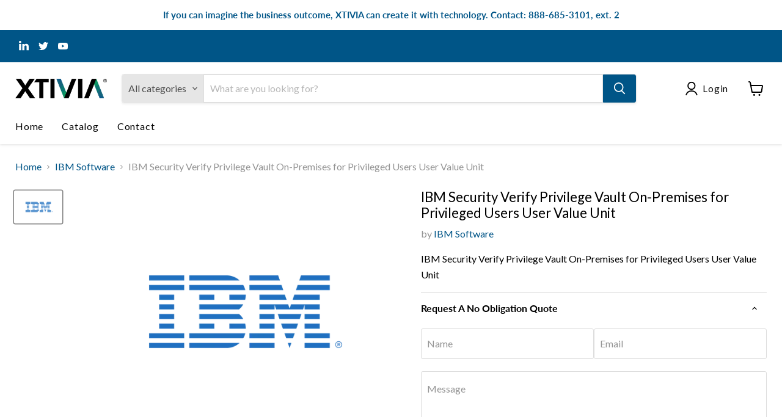

--- FILE ---
content_type: text/html; charset=utf-8
request_url: https://software.xtivia.com/collections/ibm-software/products/ibm-security-verify-privilege-vault-on-premises-for-privileged-users-user-value-unit
body_size: 34115
content:
<!doctype html>
<html class="no-js no-touch" lang="en">
  <head> 
    <script src='//software.xtivia.com/cdn/shop/t/7/assets/easy_quote_sealapps.js?v=98344077847867873881695844116' defer='defer' ></script> 
    <script id='quote_product_variants' type='application/json'>
        [{"id":45027075129623,"title":"Default Title","option1":"Default Title","option2":null,"option3":null,"sku":"D29STLL","requires_shipping":false,"taxable":true,"featured_image":null,"available":true,"name":"IBM Security Verify Privilege Vault On-Premises for Privileged Users User Value Unit","public_title":null,"options":["Default Title"],"price":10,"weight":0,"compare_at_price":null,"inventory_management":"shopify","barcode":null,"requires_selling_plan":false,"selling_plan_allocations":[]}]
    </script>
    <script id='quote_product_selected_or_first_available_variant' type='application/json'>
        {"id":45027075129623,"title":"Default Title","option1":"Default Title","option2":null,"option3":null,"sku":"D29STLL","requires_shipping":false,"taxable":true,"featured_image":null,"available":true,"name":"IBM Security Verify Privilege Vault On-Premises for Privileged Users User Value Unit","public_title":null,"options":["Default Title"],"price":10,"weight":0,"compare_at_price":null,"inventory_management":"shopify","barcode":null,"requires_selling_plan":false,"selling_plan_allocations":[]}
    </script>
    <script id='quote_product_current_id' type='application/json'>
            8274826363159
    </script>
  <script>
    window.Store = window.Store || {};
    window.Store.id = 72221327639;
  </script>
    <meta charset="utf-8">
    <meta http-equiv="x-ua-compatible" content="IE=edge">

    <link rel="preconnect" href="https://cdn.shopify.com">
    <link rel="preconnect" href="https://fonts.shopifycdn.com">
    <link rel="preconnect" href="https://v.shopify.com">
    <link rel="preconnect" href="https://cdn.shopifycloud.com">

    <title>IBM — XTIVIA</title>

    
      <meta name="description" content="D29STLL">
    

    
  <link rel="shortcut icon" href="//software.xtivia.com/cdn/shop/files/xtivia_square_circle_logo_32x32.jpg?v=1677695670" type="image/png">


    
      <link rel="canonical" href="https://software.xtivia.com/products/ibm-security-verify-privilege-vault-on-premises-for-privileged-users-user-value-unit" />
    

    <meta name="viewport" content="width=device-width">

    
    















<meta property="og:site_name" content="XTIVIA">
<meta property="og:url" content="https://software.xtivia.com/products/ibm-security-verify-privilege-vault-on-premises-for-privileged-users-user-value-unit">
<meta property="og:title" content="IBM Security Verify Privilege Vault On-Premises for Privileged Users User Value Unit">
<meta property="og:type" content="website">
<meta property="og:description" content="D29STLL">




    
    
    

    
    
    <meta
      property="og:image"
      content="https://software.xtivia.com/cdn/shop/files/IBM_Logo_Small_XTIVIA_0ca3de3b-13a6-4d24-a29f-5663d8ebc325_1200x800.png?v=1744755147"
    />
    <meta
      property="og:image:secure_url"
      content="https://software.xtivia.com/cdn/shop/files/IBM_Logo_Small_XTIVIA_0ca3de3b-13a6-4d24-a29f-5663d8ebc325_1200x800.png?v=1744755147"
    />
    <meta property="og:image:width" content="1200" />
    <meta property="og:image:height" content="800" />
    
    
    <meta property="og:image:alt" content="Social media image" />
  









  <meta name="twitter:site" content="@XTIVIA">








<meta name="twitter:title" content="IBM">
<meta name="twitter:description" content="D29STLL">


    
    
    
      
      
      <meta name="twitter:card" content="summary_large_image">
    
    
    <meta
      property="twitter:image"
      content="https://software.xtivia.com/cdn/shop/files/IBM_Logo_Small_XTIVIA_0ca3de3b-13a6-4d24-a29f-5663d8ebc325_1200x600_crop_center.png?v=1744755147"
    />
    <meta property="twitter:image:width" content="1200" />
    <meta property="twitter:image:height" content="600" />
    
    
    <meta property="twitter:image:alt" content="Social media image" />
  



    <link rel="preload" href="//software.xtivia.com/cdn/fonts/lato/lato_n4.c3b93d431f0091c8be23185e15c9d1fee1e971c5.woff2" as="font" crossorigin="anonymous">
    <link rel="preload" as="style" href="//software.xtivia.com/cdn/shop/t/7/assets/theme.css?v=129989744371451999211759342697">

    <script>window.performance && window.performance.mark && window.performance.mark('shopify.content_for_header.start');</script><meta id="shopify-digital-wallet" name="shopify-digital-wallet" content="/72221327639/digital_wallets/dialog">
<link rel="alternate" type="application/json+oembed" href="https://software.xtivia.com/products/ibm-security-verify-privilege-vault-on-premises-for-privileged-users-user-value-unit.oembed">
<script async="async" src="/checkouts/internal/preloads.js?locale=en-US"></script>
<script id="shopify-features" type="application/json">{"accessToken":"7ee486cbfd8325ec96d16e287bd9e24d","betas":["rich-media-storefront-analytics"],"domain":"software.xtivia.com","predictiveSearch":true,"shopId":72221327639,"locale":"en"}</script>
<script>var Shopify = Shopify || {};
Shopify.shop = "a28b17-2.myshopify.com";
Shopify.locale = "en";
Shopify.currency = {"active":"USD","rate":"1.0"};
Shopify.country = "US";
Shopify.theme = {"name":"Updated copy of Empire","id":153906446615,"schema_name":"Empire","schema_version":"9.1.1","theme_store_id":838,"role":"main"};
Shopify.theme.handle = "null";
Shopify.theme.style = {"id":null,"handle":null};
Shopify.cdnHost = "software.xtivia.com/cdn";
Shopify.routes = Shopify.routes || {};
Shopify.routes.root = "/";</script>
<script type="module">!function(o){(o.Shopify=o.Shopify||{}).modules=!0}(window);</script>
<script>!function(o){function n(){var o=[];function n(){o.push(Array.prototype.slice.apply(arguments))}return n.q=o,n}var t=o.Shopify=o.Shopify||{};t.loadFeatures=n(),t.autoloadFeatures=n()}(window);</script>
<script id="shop-js-analytics" type="application/json">{"pageType":"product"}</script>
<script defer="defer" async type="module" src="//software.xtivia.com/cdn/shopifycloud/shop-js/modules/v2/client.init-shop-cart-sync_WVOgQShq.en.esm.js"></script>
<script defer="defer" async type="module" src="//software.xtivia.com/cdn/shopifycloud/shop-js/modules/v2/chunk.common_C_13GLB1.esm.js"></script>
<script defer="defer" async type="module" src="//software.xtivia.com/cdn/shopifycloud/shop-js/modules/v2/chunk.modal_CLfMGd0m.esm.js"></script>
<script type="module">
  await import("//software.xtivia.com/cdn/shopifycloud/shop-js/modules/v2/client.init-shop-cart-sync_WVOgQShq.en.esm.js");
await import("//software.xtivia.com/cdn/shopifycloud/shop-js/modules/v2/chunk.common_C_13GLB1.esm.js");
await import("//software.xtivia.com/cdn/shopifycloud/shop-js/modules/v2/chunk.modal_CLfMGd0m.esm.js");

  window.Shopify.SignInWithShop?.initShopCartSync?.({"fedCMEnabled":true,"windoidEnabled":true});

</script>
<script id="__st">var __st={"a":72221327639,"offset":-18000,"reqid":"c80ad4d2-52d5-4fa9-9f7d-55977719f637-1769679472","pageurl":"software.xtivia.com\/collections\/ibm-software\/products\/ibm-security-verify-privilege-vault-on-premises-for-privileged-users-user-value-unit","u":"32a162e6c300","p":"product","rtyp":"product","rid":8274826363159};</script>
<script>window.ShopifyPaypalV4VisibilityTracking = true;</script>
<script id="captcha-bootstrap">!function(){'use strict';const t='contact',e='account',n='new_comment',o=[[t,t],['blogs',n],['comments',n],[t,'customer']],c=[[e,'customer_login'],[e,'guest_login'],[e,'recover_customer_password'],[e,'create_customer']],r=t=>t.map((([t,e])=>`form[action*='/${t}']:not([data-nocaptcha='true']) input[name='form_type'][value='${e}']`)).join(','),a=t=>()=>t?[...document.querySelectorAll(t)].map((t=>t.form)):[];function s(){const t=[...o],e=r(t);return a(e)}const i='password',u='form_key',d=['recaptcha-v3-token','g-recaptcha-response','h-captcha-response',i],f=()=>{try{return window.sessionStorage}catch{return}},m='__shopify_v',_=t=>t.elements[u];function p(t,e,n=!1){try{const o=window.sessionStorage,c=JSON.parse(o.getItem(e)),{data:r}=function(t){const{data:e,action:n}=t;return t[m]||n?{data:e,action:n}:{data:t,action:n}}(c);for(const[e,n]of Object.entries(r))t.elements[e]&&(t.elements[e].value=n);n&&o.removeItem(e)}catch(o){console.error('form repopulation failed',{error:o})}}const l='form_type',E='cptcha';function T(t){t.dataset[E]=!0}const w=window,h=w.document,L='Shopify',v='ce_forms',y='captcha';let A=!1;((t,e)=>{const n=(g='f06e6c50-85a8-45c8-87d0-21a2b65856fe',I='https://cdn.shopify.com/shopifycloud/storefront-forms-hcaptcha/ce_storefront_forms_captcha_hcaptcha.v1.5.2.iife.js',D={infoText:'Protected by hCaptcha',privacyText:'Privacy',termsText:'Terms'},(t,e,n)=>{const o=w[L][v],c=o.bindForm;if(c)return c(t,g,e,D).then(n);var r;o.q.push([[t,g,e,D],n]),r=I,A||(h.body.append(Object.assign(h.createElement('script'),{id:'captcha-provider',async:!0,src:r})),A=!0)});var g,I,D;w[L]=w[L]||{},w[L][v]=w[L][v]||{},w[L][v].q=[],w[L][y]=w[L][y]||{},w[L][y].protect=function(t,e){n(t,void 0,e),T(t)},Object.freeze(w[L][y]),function(t,e,n,w,h,L){const[v,y,A,g]=function(t,e,n){const i=e?o:[],u=t?c:[],d=[...i,...u],f=r(d),m=r(i),_=r(d.filter((([t,e])=>n.includes(e))));return[a(f),a(m),a(_),s()]}(w,h,L),I=t=>{const e=t.target;return e instanceof HTMLFormElement?e:e&&e.form},D=t=>v().includes(t);t.addEventListener('submit',(t=>{const e=I(t);if(!e)return;const n=D(e)&&!e.dataset.hcaptchaBound&&!e.dataset.recaptchaBound,o=_(e),c=g().includes(e)&&(!o||!o.value);(n||c)&&t.preventDefault(),c&&!n&&(function(t){try{if(!f())return;!function(t){const e=f();if(!e)return;const n=_(t);if(!n)return;const o=n.value;o&&e.removeItem(o)}(t);const e=Array.from(Array(32),(()=>Math.random().toString(36)[2])).join('');!function(t,e){_(t)||t.append(Object.assign(document.createElement('input'),{type:'hidden',name:u})),t.elements[u].value=e}(t,e),function(t,e){const n=f();if(!n)return;const o=[...t.querySelectorAll(`input[type='${i}']`)].map((({name:t})=>t)),c=[...d,...o],r={};for(const[a,s]of new FormData(t).entries())c.includes(a)||(r[a]=s);n.setItem(e,JSON.stringify({[m]:1,action:t.action,data:r}))}(t,e)}catch(e){console.error('failed to persist form',e)}}(e),e.submit())}));const S=(t,e)=>{t&&!t.dataset[E]&&(n(t,e.some((e=>e===t))),T(t))};for(const o of['focusin','change'])t.addEventListener(o,(t=>{const e=I(t);D(e)&&S(e,y())}));const B=e.get('form_key'),M=e.get(l),P=B&&M;t.addEventListener('DOMContentLoaded',(()=>{const t=y();if(P)for(const e of t)e.elements[l].value===M&&p(e,B);[...new Set([...A(),...v().filter((t=>'true'===t.dataset.shopifyCaptcha))])].forEach((e=>S(e,t)))}))}(h,new URLSearchParams(w.location.search),n,t,e,['guest_login'])})(!0,!0)}();</script>
<script integrity="sha256-4kQ18oKyAcykRKYeNunJcIwy7WH5gtpwJnB7kiuLZ1E=" data-source-attribution="shopify.loadfeatures" defer="defer" src="//software.xtivia.com/cdn/shopifycloud/storefront/assets/storefront/load_feature-a0a9edcb.js" crossorigin="anonymous"></script>
<script data-source-attribution="shopify.dynamic_checkout.dynamic.init">var Shopify=Shopify||{};Shopify.PaymentButton=Shopify.PaymentButton||{isStorefrontPortableWallets:!0,init:function(){window.Shopify.PaymentButton.init=function(){};var t=document.createElement("script");t.src="https://software.xtivia.com/cdn/shopifycloud/portable-wallets/latest/portable-wallets.en.js",t.type="module",document.head.appendChild(t)}};
</script>
<script data-source-attribution="shopify.dynamic_checkout.buyer_consent">
  function portableWalletsHideBuyerConsent(e){var t=document.getElementById("shopify-buyer-consent"),n=document.getElementById("shopify-subscription-policy-button");t&&n&&(t.classList.add("hidden"),t.setAttribute("aria-hidden","true"),n.removeEventListener("click",e))}function portableWalletsShowBuyerConsent(e){var t=document.getElementById("shopify-buyer-consent"),n=document.getElementById("shopify-subscription-policy-button");t&&n&&(t.classList.remove("hidden"),t.removeAttribute("aria-hidden"),n.addEventListener("click",e))}window.Shopify?.PaymentButton&&(window.Shopify.PaymentButton.hideBuyerConsent=portableWalletsHideBuyerConsent,window.Shopify.PaymentButton.showBuyerConsent=portableWalletsShowBuyerConsent);
</script>
<script data-source-attribution="shopify.dynamic_checkout.cart.bootstrap">document.addEventListener("DOMContentLoaded",(function(){function t(){return document.querySelector("shopify-accelerated-checkout-cart, shopify-accelerated-checkout")}if(t())Shopify.PaymentButton.init();else{new MutationObserver((function(e,n){t()&&(Shopify.PaymentButton.init(),n.disconnect())})).observe(document.body,{childList:!0,subtree:!0})}}));
</script>

<script>window.performance && window.performance.mark && window.performance.mark('shopify.content_for_header.end');</script>

    <link href="//software.xtivia.com/cdn/shop/t/7/assets/theme.css?v=129989744371451999211759342697" rel="stylesheet" type="text/css" media="all" />

    
    <script>
      window.Theme = window.Theme || {};
      window.Theme.version = '9.1.1';
      window.Theme.name = 'Empire';
      window.Theme.routes = {
        "root_url": "/",
        "account_url": "/account",
        "account_login_url": "https://shopify.com/72221327639/account?locale=en&region_country=US",
        "account_logout_url": "/account/logout",
        "account_register_url": "https://shopify.com/72221327639/account?locale=en",
        "account_addresses_url": "/account/addresses",
        "collections_url": "/collections",
        "all_products_collection_url": "/collections/all",
        "search_url": "/search",
        "predictive_search_url": "/search/suggest",
        "cart_url": "/cart",
        "cart_add_url": "/cart/add",
        "cart_change_url": "/cart/change",
        "cart_clear_url": "/cart/clear",
        "product_recommendations_url": "/recommendations/products",
      };
    </script>
    

  <!-- BEGIN app block: shopify://apps/boostpop-popups-banners/blocks/app-embed/8b4a8c56-21b5-437e-95f9-cd5dc65ceb49 --><script>
    // Create app element in main document for widget to render to
    function createAppElement() {
        var appDiv = document.createElement('div');
        appDiv.id = 'boost-pop-container';
        appDiv.style = 'display: block !important';

        document.body.appendChild(appDiv);
    }

    // Load widget script and move to Shadow DOM after load
    function loadWidgetScript() {
        var script = document.createElement('script');

        script.src = 'https://cdn.shopify.com/extensions/019bc7a2-55ac-7a12-89a5-64876df14eba/boost-pop-up-21/assets/ap.min.js';
        script.async = true;

        document.head.appendChild(script);
    }

    function initializeApp() {
        createAppElement();
        loadWidgetScript();
    }

    // Execute immediately if DOM is already loaded, otherwise wait for DOMContentLoaded
    if (document.readyState === 'loading') {
        document.addEventListener('DOMContentLoaded', initializeApp);
    } else {
        initializeApp();
    }
</script>

<script src="https://cdn.shopify.com/extensions/019bc7a2-55ac-7a12-89a5-64876df14eba/boost-pop-up-21/assets/polyfill.min.js" async></script>
<script src="https://cdn.shopify.com/extensions/019bc7a2-55ac-7a12-89a5-64876df14eba/boost-pop-up-21/assets/maska.js" async></script>

<script>
    // Function to make IE9+ support forEach:
    if (window.NodeList && !NodeList.prototype.forEach) {
        NodeList.prototype.forEach = Array.prototype.forEach;
    }
</script>

<!-- END app block --><script src="https://cdn.shopify.com/extensions/019bc7a2-55ac-7a12-89a5-64876df14eba/boost-pop-up-21/assets/ab.min.js" type="text/javascript" defer="defer"></script>
<link href="https://cdn.shopify.com/extensions/019bc7a2-55ac-7a12-89a5-64876df14eba/boost-pop-up-21/assets/ab.min.css" rel="stylesheet" type="text/css" media="all">
<link href="https://monorail-edge.shopifysvc.com" rel="dns-prefetch">
<script>(function(){if ("sendBeacon" in navigator && "performance" in window) {try {var session_token_from_headers = performance.getEntriesByType('navigation')[0].serverTiming.find(x => x.name == '_s').description;} catch {var session_token_from_headers = undefined;}var session_cookie_matches = document.cookie.match(/_shopify_s=([^;]*)/);var session_token_from_cookie = session_cookie_matches && session_cookie_matches.length === 2 ? session_cookie_matches[1] : "";var session_token = session_token_from_headers || session_token_from_cookie || "";function handle_abandonment_event(e) {var entries = performance.getEntries().filter(function(entry) {return /monorail-edge.shopifysvc.com/.test(entry.name);});if (!window.abandonment_tracked && entries.length === 0) {window.abandonment_tracked = true;var currentMs = Date.now();var navigation_start = performance.timing.navigationStart;var payload = {shop_id: 72221327639,url: window.location.href,navigation_start,duration: currentMs - navigation_start,session_token,page_type: "product"};window.navigator.sendBeacon("https://monorail-edge.shopifysvc.com/v1/produce", JSON.stringify({schema_id: "online_store_buyer_site_abandonment/1.1",payload: payload,metadata: {event_created_at_ms: currentMs,event_sent_at_ms: currentMs}}));}}window.addEventListener('pagehide', handle_abandonment_event);}}());</script>
<script id="web-pixels-manager-setup">(function e(e,d,r,n,o){if(void 0===o&&(o={}),!Boolean(null===(a=null===(i=window.Shopify)||void 0===i?void 0:i.analytics)||void 0===a?void 0:a.replayQueue)){var i,a;window.Shopify=window.Shopify||{};var t=window.Shopify;t.analytics=t.analytics||{};var s=t.analytics;s.replayQueue=[],s.publish=function(e,d,r){return s.replayQueue.push([e,d,r]),!0};try{self.performance.mark("wpm:start")}catch(e){}var l=function(){var e={modern:/Edge?\/(1{2}[4-9]|1[2-9]\d|[2-9]\d{2}|\d{4,})\.\d+(\.\d+|)|Firefox\/(1{2}[4-9]|1[2-9]\d|[2-9]\d{2}|\d{4,})\.\d+(\.\d+|)|Chrom(ium|e)\/(9{2}|\d{3,})\.\d+(\.\d+|)|(Maci|X1{2}).+ Version\/(15\.\d+|(1[6-9]|[2-9]\d|\d{3,})\.\d+)([,.]\d+|)( \(\w+\)|)( Mobile\/\w+|) Safari\/|Chrome.+OPR\/(9{2}|\d{3,})\.\d+\.\d+|(CPU[ +]OS|iPhone[ +]OS|CPU[ +]iPhone|CPU IPhone OS|CPU iPad OS)[ +]+(15[._]\d+|(1[6-9]|[2-9]\d|\d{3,})[._]\d+)([._]\d+|)|Android:?[ /-](13[3-9]|1[4-9]\d|[2-9]\d{2}|\d{4,})(\.\d+|)(\.\d+|)|Android.+Firefox\/(13[5-9]|1[4-9]\d|[2-9]\d{2}|\d{4,})\.\d+(\.\d+|)|Android.+Chrom(ium|e)\/(13[3-9]|1[4-9]\d|[2-9]\d{2}|\d{4,})\.\d+(\.\d+|)|SamsungBrowser\/([2-9]\d|\d{3,})\.\d+/,legacy:/Edge?\/(1[6-9]|[2-9]\d|\d{3,})\.\d+(\.\d+|)|Firefox\/(5[4-9]|[6-9]\d|\d{3,})\.\d+(\.\d+|)|Chrom(ium|e)\/(5[1-9]|[6-9]\d|\d{3,})\.\d+(\.\d+|)([\d.]+$|.*Safari\/(?![\d.]+ Edge\/[\d.]+$))|(Maci|X1{2}).+ Version\/(10\.\d+|(1[1-9]|[2-9]\d|\d{3,})\.\d+)([,.]\d+|)( \(\w+\)|)( Mobile\/\w+|) Safari\/|Chrome.+OPR\/(3[89]|[4-9]\d|\d{3,})\.\d+\.\d+|(CPU[ +]OS|iPhone[ +]OS|CPU[ +]iPhone|CPU IPhone OS|CPU iPad OS)[ +]+(10[._]\d+|(1[1-9]|[2-9]\d|\d{3,})[._]\d+)([._]\d+|)|Android:?[ /-](13[3-9]|1[4-9]\d|[2-9]\d{2}|\d{4,})(\.\d+|)(\.\d+|)|Mobile Safari.+OPR\/([89]\d|\d{3,})\.\d+\.\d+|Android.+Firefox\/(13[5-9]|1[4-9]\d|[2-9]\d{2}|\d{4,})\.\d+(\.\d+|)|Android.+Chrom(ium|e)\/(13[3-9]|1[4-9]\d|[2-9]\d{2}|\d{4,})\.\d+(\.\d+|)|Android.+(UC? ?Browser|UCWEB|U3)[ /]?(15\.([5-9]|\d{2,})|(1[6-9]|[2-9]\d|\d{3,})\.\d+)\.\d+|SamsungBrowser\/(5\.\d+|([6-9]|\d{2,})\.\d+)|Android.+MQ{2}Browser\/(14(\.(9|\d{2,})|)|(1[5-9]|[2-9]\d|\d{3,})(\.\d+|))(\.\d+|)|K[Aa][Ii]OS\/(3\.\d+|([4-9]|\d{2,})\.\d+)(\.\d+|)/},d=e.modern,r=e.legacy,n=navigator.userAgent;return n.match(d)?"modern":n.match(r)?"legacy":"unknown"}(),u="modern"===l?"modern":"legacy",c=(null!=n?n:{modern:"",legacy:""})[u],f=function(e){return[e.baseUrl,"/wpm","/b",e.hashVersion,"modern"===e.buildTarget?"m":"l",".js"].join("")}({baseUrl:d,hashVersion:r,buildTarget:u}),m=function(e){var d=e.version,r=e.bundleTarget,n=e.surface,o=e.pageUrl,i=e.monorailEndpoint;return{emit:function(e){var a=e.status,t=e.errorMsg,s=(new Date).getTime(),l=JSON.stringify({metadata:{event_sent_at_ms:s},events:[{schema_id:"web_pixels_manager_load/3.1",payload:{version:d,bundle_target:r,page_url:o,status:a,surface:n,error_msg:t},metadata:{event_created_at_ms:s}}]});if(!i)return console&&console.warn&&console.warn("[Web Pixels Manager] No Monorail endpoint provided, skipping logging."),!1;try{return self.navigator.sendBeacon.bind(self.navigator)(i,l)}catch(e){}var u=new XMLHttpRequest;try{return u.open("POST",i,!0),u.setRequestHeader("Content-Type","text/plain"),u.send(l),!0}catch(e){return console&&console.warn&&console.warn("[Web Pixels Manager] Got an unhandled error while logging to Monorail."),!1}}}}({version:r,bundleTarget:l,surface:e.surface,pageUrl:self.location.href,monorailEndpoint:e.monorailEndpoint});try{o.browserTarget=l,function(e){var d=e.src,r=e.async,n=void 0===r||r,o=e.onload,i=e.onerror,a=e.sri,t=e.scriptDataAttributes,s=void 0===t?{}:t,l=document.createElement("script"),u=document.querySelector("head"),c=document.querySelector("body");if(l.async=n,l.src=d,a&&(l.integrity=a,l.crossOrigin="anonymous"),s)for(var f in s)if(Object.prototype.hasOwnProperty.call(s,f))try{l.dataset[f]=s[f]}catch(e){}if(o&&l.addEventListener("load",o),i&&l.addEventListener("error",i),u)u.appendChild(l);else{if(!c)throw new Error("Did not find a head or body element to append the script");c.appendChild(l)}}({src:f,async:!0,onload:function(){if(!function(){var e,d;return Boolean(null===(d=null===(e=window.Shopify)||void 0===e?void 0:e.analytics)||void 0===d?void 0:d.initialized)}()){var d=window.webPixelsManager.init(e)||void 0;if(d){var r=window.Shopify.analytics;r.replayQueue.forEach((function(e){var r=e[0],n=e[1],o=e[2];d.publishCustomEvent(r,n,o)})),r.replayQueue=[],r.publish=d.publishCustomEvent,r.visitor=d.visitor,r.initialized=!0}}},onerror:function(){return m.emit({status:"failed",errorMsg:"".concat(f," has failed to load")})},sri:function(e){var d=/^sha384-[A-Za-z0-9+/=]+$/;return"string"==typeof e&&d.test(e)}(c)?c:"",scriptDataAttributes:o}),m.emit({status:"loading"})}catch(e){m.emit({status:"failed",errorMsg:(null==e?void 0:e.message)||"Unknown error"})}}})({shopId: 72221327639,storefrontBaseUrl: "https://software.xtivia.com",extensionsBaseUrl: "https://extensions.shopifycdn.com/cdn/shopifycloud/web-pixels-manager",monorailEndpoint: "https://monorail-edge.shopifysvc.com/unstable/produce_batch",surface: "storefront-renderer",enabledBetaFlags: ["2dca8a86"],webPixelsConfigList: [{"id":"780534039","configuration":"{\"config\":\"{\\\"pixel_id\\\":\\\"G-D37JRM7YPL\\\",\\\"gtag_events\\\":[{\\\"type\\\":\\\"purchase\\\",\\\"action_label\\\":\\\"G-D37JRM7YPL\\\"},{\\\"type\\\":\\\"page_view\\\",\\\"action_label\\\":\\\"G-D37JRM7YPL\\\"},{\\\"type\\\":\\\"view_item\\\",\\\"action_label\\\":\\\"G-D37JRM7YPL\\\"},{\\\"type\\\":\\\"search\\\",\\\"action_label\\\":\\\"G-D37JRM7YPL\\\"},{\\\"type\\\":\\\"add_to_cart\\\",\\\"action_label\\\":\\\"G-D37JRM7YPL\\\"},{\\\"type\\\":\\\"begin_checkout\\\",\\\"action_label\\\":\\\"G-D37JRM7YPL\\\"},{\\\"type\\\":\\\"add_payment_info\\\",\\\"action_label\\\":\\\"G-D37JRM7YPL\\\"}],\\\"enable_monitoring_mode\\\":false}\"}","eventPayloadVersion":"v1","runtimeContext":"OPEN","scriptVersion":"b2a88bafab3e21179ed38636efcd8a93","type":"APP","apiClientId":1780363,"privacyPurposes":[],"dataSharingAdjustments":{"protectedCustomerApprovalScopes":["read_customer_address","read_customer_email","read_customer_name","read_customer_personal_data","read_customer_phone"]}},{"id":"shopify-app-pixel","configuration":"{}","eventPayloadVersion":"v1","runtimeContext":"STRICT","scriptVersion":"0450","apiClientId":"shopify-pixel","type":"APP","privacyPurposes":["ANALYTICS","MARKETING"]},{"id":"shopify-custom-pixel","eventPayloadVersion":"v1","runtimeContext":"LAX","scriptVersion":"0450","apiClientId":"shopify-pixel","type":"CUSTOM","privacyPurposes":["ANALYTICS","MARKETING"]}],isMerchantRequest: false,initData: {"shop":{"name":"XTIVIA","paymentSettings":{"currencyCode":"USD"},"myshopifyDomain":"a28b17-2.myshopify.com","countryCode":"US","storefrontUrl":"https:\/\/software.xtivia.com"},"customer":null,"cart":null,"checkout":null,"productVariants":[{"price":{"amount":0.1,"currencyCode":"USD"},"product":{"title":"IBM Security Verify Privilege Vault On-Premises for Privileged Users User Value Unit","vendor":"IBM Software","id":"8274826363159","untranslatedTitle":"IBM Security Verify Privilege Vault On-Premises for Privileged Users User Value Unit","url":"\/products\/ibm-security-verify-privilege-vault-on-premises-for-privileged-users-user-value-unit","type":"Sec Privileged Identity Mgr"},"id":"45027075129623","image":{"src":"\/\/software.xtivia.com\/cdn\/shop\/files\/IBM_Logo_Small_XTIVIA_0ca3de3b-13a6-4d24-a29f-5663d8ebc325.png?v=1744755147"},"sku":"D29STLL","title":"Default Title","untranslatedTitle":"Default Title"}],"purchasingCompany":null},},"https://software.xtivia.com/cdn","1d2a099fw23dfb22ep557258f5m7a2edbae",{"modern":"","legacy":""},{"shopId":"72221327639","storefrontBaseUrl":"https:\/\/software.xtivia.com","extensionBaseUrl":"https:\/\/extensions.shopifycdn.com\/cdn\/shopifycloud\/web-pixels-manager","surface":"storefront-renderer","enabledBetaFlags":"[\"2dca8a86\"]","isMerchantRequest":"false","hashVersion":"1d2a099fw23dfb22ep557258f5m7a2edbae","publish":"custom","events":"[[\"page_viewed\",{}],[\"product_viewed\",{\"productVariant\":{\"price\":{\"amount\":0.1,\"currencyCode\":\"USD\"},\"product\":{\"title\":\"IBM Security Verify Privilege Vault On-Premises for Privileged Users User Value Unit\",\"vendor\":\"IBM Software\",\"id\":\"8274826363159\",\"untranslatedTitle\":\"IBM Security Verify Privilege Vault On-Premises for Privileged Users User Value Unit\",\"url\":\"\/products\/ibm-security-verify-privilege-vault-on-premises-for-privileged-users-user-value-unit\",\"type\":\"Sec Privileged Identity Mgr\"},\"id\":\"45027075129623\",\"image\":{\"src\":\"\/\/software.xtivia.com\/cdn\/shop\/files\/IBM_Logo_Small_XTIVIA_0ca3de3b-13a6-4d24-a29f-5663d8ebc325.png?v=1744755147\"},\"sku\":\"D29STLL\",\"title\":\"Default Title\",\"untranslatedTitle\":\"Default Title\"}}]]"});</script><script>
  window.ShopifyAnalytics = window.ShopifyAnalytics || {};
  window.ShopifyAnalytics.meta = window.ShopifyAnalytics.meta || {};
  window.ShopifyAnalytics.meta.currency = 'USD';
  var meta = {"product":{"id":8274826363159,"gid":"gid:\/\/shopify\/Product\/8274826363159","vendor":"IBM Software","type":"Sec Privileged Identity Mgr","handle":"ibm-security-verify-privilege-vault-on-premises-for-privileged-users-user-value-unit","variants":[{"id":45027075129623,"price":10,"name":"IBM Security Verify Privilege Vault On-Premises for Privileged Users User Value Unit","public_title":null,"sku":"D29STLL"}],"remote":false},"page":{"pageType":"product","resourceType":"product","resourceId":8274826363159,"requestId":"c80ad4d2-52d5-4fa9-9f7d-55977719f637-1769679472"}};
  for (var attr in meta) {
    window.ShopifyAnalytics.meta[attr] = meta[attr];
  }
</script>
<script class="analytics">
  (function () {
    var customDocumentWrite = function(content) {
      var jquery = null;

      if (window.jQuery) {
        jquery = window.jQuery;
      } else if (window.Checkout && window.Checkout.$) {
        jquery = window.Checkout.$;
      }

      if (jquery) {
        jquery('body').append(content);
      }
    };

    var hasLoggedConversion = function(token) {
      if (token) {
        return document.cookie.indexOf('loggedConversion=' + token) !== -1;
      }
      return false;
    }

    var setCookieIfConversion = function(token) {
      if (token) {
        var twoMonthsFromNow = new Date(Date.now());
        twoMonthsFromNow.setMonth(twoMonthsFromNow.getMonth() + 2);

        document.cookie = 'loggedConversion=' + token + '; expires=' + twoMonthsFromNow;
      }
    }

    var trekkie = window.ShopifyAnalytics.lib = window.trekkie = window.trekkie || [];
    if (trekkie.integrations) {
      return;
    }
    trekkie.methods = [
      'identify',
      'page',
      'ready',
      'track',
      'trackForm',
      'trackLink'
    ];
    trekkie.factory = function(method) {
      return function() {
        var args = Array.prototype.slice.call(arguments);
        args.unshift(method);
        trekkie.push(args);
        return trekkie;
      };
    };
    for (var i = 0; i < trekkie.methods.length; i++) {
      var key = trekkie.methods[i];
      trekkie[key] = trekkie.factory(key);
    }
    trekkie.load = function(config) {
      trekkie.config = config || {};
      trekkie.config.initialDocumentCookie = document.cookie;
      var first = document.getElementsByTagName('script')[0];
      var script = document.createElement('script');
      script.type = 'text/javascript';
      script.onerror = function(e) {
        var scriptFallback = document.createElement('script');
        scriptFallback.type = 'text/javascript';
        scriptFallback.onerror = function(error) {
                var Monorail = {
      produce: function produce(monorailDomain, schemaId, payload) {
        var currentMs = new Date().getTime();
        var event = {
          schema_id: schemaId,
          payload: payload,
          metadata: {
            event_created_at_ms: currentMs,
            event_sent_at_ms: currentMs
          }
        };
        return Monorail.sendRequest("https://" + monorailDomain + "/v1/produce", JSON.stringify(event));
      },
      sendRequest: function sendRequest(endpointUrl, payload) {
        // Try the sendBeacon API
        if (window && window.navigator && typeof window.navigator.sendBeacon === 'function' && typeof window.Blob === 'function' && !Monorail.isIos12()) {
          var blobData = new window.Blob([payload], {
            type: 'text/plain'
          });

          if (window.navigator.sendBeacon(endpointUrl, blobData)) {
            return true;
          } // sendBeacon was not successful

        } // XHR beacon

        var xhr = new XMLHttpRequest();

        try {
          xhr.open('POST', endpointUrl);
          xhr.setRequestHeader('Content-Type', 'text/plain');
          xhr.send(payload);
        } catch (e) {
          console.log(e);
        }

        return false;
      },
      isIos12: function isIos12() {
        return window.navigator.userAgent.lastIndexOf('iPhone; CPU iPhone OS 12_') !== -1 || window.navigator.userAgent.lastIndexOf('iPad; CPU OS 12_') !== -1;
      }
    };
    Monorail.produce('monorail-edge.shopifysvc.com',
      'trekkie_storefront_load_errors/1.1',
      {shop_id: 72221327639,
      theme_id: 153906446615,
      app_name: "storefront",
      context_url: window.location.href,
      source_url: "//software.xtivia.com/cdn/s/trekkie.storefront.a804e9514e4efded663580eddd6991fcc12b5451.min.js"});

        };
        scriptFallback.async = true;
        scriptFallback.src = '//software.xtivia.com/cdn/s/trekkie.storefront.a804e9514e4efded663580eddd6991fcc12b5451.min.js';
        first.parentNode.insertBefore(scriptFallback, first);
      };
      script.async = true;
      script.src = '//software.xtivia.com/cdn/s/trekkie.storefront.a804e9514e4efded663580eddd6991fcc12b5451.min.js';
      first.parentNode.insertBefore(script, first);
    };
    trekkie.load(
      {"Trekkie":{"appName":"storefront","development":false,"defaultAttributes":{"shopId":72221327639,"isMerchantRequest":null,"themeId":153906446615,"themeCityHash":"483450911235971041","contentLanguage":"en","currency":"USD","eventMetadataId":"f365e52e-3286-4a32-891e-6e05e6637b8b"},"isServerSideCookieWritingEnabled":true,"monorailRegion":"shop_domain","enabledBetaFlags":["65f19447","b5387b81"]},"Session Attribution":{},"S2S":{"facebookCapiEnabled":false,"source":"trekkie-storefront-renderer","apiClientId":580111}}
    );

    var loaded = false;
    trekkie.ready(function() {
      if (loaded) return;
      loaded = true;

      window.ShopifyAnalytics.lib = window.trekkie;

      var originalDocumentWrite = document.write;
      document.write = customDocumentWrite;
      try { window.ShopifyAnalytics.merchantGoogleAnalytics.call(this); } catch(error) {};
      document.write = originalDocumentWrite;

      window.ShopifyAnalytics.lib.page(null,{"pageType":"product","resourceType":"product","resourceId":8274826363159,"requestId":"c80ad4d2-52d5-4fa9-9f7d-55977719f637-1769679472","shopifyEmitted":true});

      var match = window.location.pathname.match(/checkouts\/(.+)\/(thank_you|post_purchase)/)
      var token = match? match[1]: undefined;
      if (!hasLoggedConversion(token)) {
        setCookieIfConversion(token);
        window.ShopifyAnalytics.lib.track("Viewed Product",{"currency":"USD","variantId":45027075129623,"productId":8274826363159,"productGid":"gid:\/\/shopify\/Product\/8274826363159","name":"IBM Security Verify Privilege Vault On-Premises for Privileged Users User Value Unit","price":"0.10","sku":"D29STLL","brand":"IBM Software","variant":null,"category":"Sec Privileged Identity Mgr","nonInteraction":true,"remote":false},undefined,undefined,{"shopifyEmitted":true});
      window.ShopifyAnalytics.lib.track("monorail:\/\/trekkie_storefront_viewed_product\/1.1",{"currency":"USD","variantId":45027075129623,"productId":8274826363159,"productGid":"gid:\/\/shopify\/Product\/8274826363159","name":"IBM Security Verify Privilege Vault On-Premises for Privileged Users User Value Unit","price":"0.10","sku":"D29STLL","brand":"IBM Software","variant":null,"category":"Sec Privileged Identity Mgr","nonInteraction":true,"remote":false,"referer":"https:\/\/software.xtivia.com\/collections\/ibm-software\/products\/ibm-security-verify-privilege-vault-on-premises-for-privileged-users-user-value-unit"});
      }
    });


        var eventsListenerScript = document.createElement('script');
        eventsListenerScript.async = true;
        eventsListenerScript.src = "//software.xtivia.com/cdn/shopifycloud/storefront/assets/shop_events_listener-3da45d37.js";
        document.getElementsByTagName('head')[0].appendChild(eventsListenerScript);

})();</script>
<script
  defer
  src="https://software.xtivia.com/cdn/shopifycloud/perf-kit/shopify-perf-kit-3.1.0.min.js"
  data-application="storefront-renderer"
  data-shop-id="72221327639"
  data-render-region="gcp-us-central1"
  data-page-type="product"
  data-theme-instance-id="153906446615"
  data-theme-name="Empire"
  data-theme-version="9.1.1"
  data-monorail-region="shop_domain"
  data-resource-timing-sampling-rate="10"
  data-shs="true"
  data-shs-beacon="true"
  data-shs-export-with-fetch="true"
  data-shs-logs-sample-rate="1"
  data-shs-beacon-endpoint="https://software.xtivia.com/api/collect"
></script>
</head>

  <body class="template-product" data-instant-allow-query-string >
    <script>
      document.documentElement.className=document.documentElement.className.replace(/\bno-js\b/,'js');
      if(window.Shopify&&window.Shopify.designMode)document.documentElement.className+=' in-theme-editor';
      if(('ontouchstart' in window)||window.DocumentTouch&&document instanceof DocumentTouch)document.documentElement.className=document.documentElement.className.replace(/\bno-touch\b/,'has-touch');
    </script>

    
    <svg
      class="icon-star-reference"
      aria-hidden="true"
      focusable="false"
      role="presentation"
      xmlns="http://www.w3.org/2000/svg" width="20" height="20" viewBox="3 3 17 17" fill="none"
    >
      <symbol id="icon-star">
        <rect class="icon-star-background" width="20" height="20" fill="currentColor"/>
        <path d="M10 3L12.163 7.60778L17 8.35121L13.5 11.9359L14.326 17L10 14.6078L5.674 17L6.5 11.9359L3 8.35121L7.837 7.60778L10 3Z" stroke="currentColor" stroke-width="2" stroke-linecap="round" stroke-linejoin="round" fill="none"/>
      </symbol>
      <clipPath id="icon-star-clip">
        <path d="M10 3L12.163 7.60778L17 8.35121L13.5 11.9359L14.326 17L10 14.6078L5.674 17L6.5 11.9359L3 8.35121L7.837 7.60778L10 3Z" stroke="currentColor" stroke-width="2" stroke-linecap="round" stroke-linejoin="round"/>
      </clipPath>
    </svg>
    


    <a class="skip-to-main" href="#site-main">Skip to content</a>

    <!-- BEGIN sections: header-group -->
<div id="shopify-section-sections--19799668031767__announcement-bar" class="shopify-section shopify-section-group-header-group site-announcement"><script
  type="application/json"
  data-section-id="sections--19799668031767__announcement-bar"
  data-section-type="static-announcement">
</script>









  
    <div
      class="
        announcement-bar
        
      "
      style="
        color: #005587;
        background: #ffffff;
      "
      data-announcement-bar
    >
      

      
        <div class="announcement-bar-text">
          If you can imagine the business outcome, XTIVIA can create it with technology. Contact: 888-685-3101, ext. 2
        </div>
      

      <div class="announcement-bar-text-mobile">
        
          If you can imagine the business outcome, XTIVIA can create it with technology. Contact: 888-685-3101, ext. 2
        
      </div>
    </div>
  


</div><div id="shopify-section-sections--19799668031767__utility-bar" class="shopify-section shopify-section-group-header-group"><style data-shopify>
  .utility-bar {
    background-color: #005587;
    border-bottom: 1px solid rgba(0,0,0,0);
  }

  .utility-bar .social-link,
  .utility-bar__menu-link {
    color: #ffffff;
  }

  .utility-bar .disclosure__toggle {
    --disclosure-toggle-text-color: #ffffff;
    --disclosure-toggle-background-color: #005587;
  }

  .utility-bar .disclosure__toggle:hover {
    --disclosure-toggle-text-color: #ffffff;
  }

  .utility-bar .social-link:hover,
  .utility-bar__menu-link:hover {
    color: #ffffff;
  }

  .utility-bar .disclosure__toggle::after {
    --disclosure-toggle-svg-color: #ffffff;
  }

  .utility-bar .disclosure__toggle:hover::after {
    --disclosure-toggle-svg-color: #ffffff;
  }
</style>

<script
  type="application/json"
  data-section-type="static-utility-bar"
  data-section-id="sections--19799668031767__utility-bar"
  data-section-data
>
  {
    "settings": {
      "mobile_layout": "below"
    }
  }
</script>




  <section
    class="
      utility-bar
      
    "
    data-utility-bar
  >
    <div class="utility-bar__content">

      
      
      

      
        
        
      
        
        
      
        
        
      
        
        
      
        
        
      
        
        
      
        
        
      
        
        
      
        
        
      
        
        
      
        
        
          
          

      <div class="utility-bar__content-left">
        

        
          <div class="utility-bar__social-container  utility-bar__social-list">
            





  
  

  
  

  
  

  
  

  
  

  
  

  
  

  
  

  
  

  
  

  
  
    
    



  

  <div class="social-icons">


<a
  class="social-link"
  title="LinkedIn"
  href="https://www.linkedin.com/company/xtivia/mycompany/"
  target="_blank">
<svg width="28" height="28" viewBox="0 0 28 28" fill="none" xmlns="http://www.w3.org/2000/svg">      <path d="M14.96 12.4356C15.4151 11.7244 16.2293 10.7307 18.0516 10.7307C20.3076 10.7307 22 12.2044 22 15.3742V21.2889H18.5707V15.7778C18.5707 14.3911 18.0747 13.4436 16.8338 13.4436C15.8862 13.4436 15.3227 14.0818 15.0738 14.6987C14.9856 14.968 14.9471 15.2511 14.96 15.5342V21.2889H11.5289C11.5289 21.2889 11.5751 11.9413 11.5289 10.9778H14.96V12.4356ZM7.94133 6C6.768 6 6 6.76978 6 7.77778C6 8.78578 6.74489 9.55556 7.89511 9.55556H7.91822C9.11467 9.55556 9.85956 8.76267 9.85956 7.77778C9.85956 6.79289 9.11467 6 7.94133 6ZM6.20444 21.2889H9.63378V10.9778H6.20444V21.2889Z" fill="currentColor"/>    </svg>

    <span class="visually-hidden">Find us on LinkedIn</span>
  
</a>




<a
  class="social-link"
  title="Twitter"
  href="https://twitter.com/XTIVIA"
  target="_blank">
<svg width="28" height="28" viewBox="0 0 28 28" fill="none" xmlns="http://www.w3.org/2000/svg">      <path fill-rule="evenodd" clip-rule="evenodd" d="M16.7107 8.01016C16.0674 8.08828 15.4592 8.34677 14.9808 8.74546C14.3619 9.26117 13.9733 9.932 13.8282 10.735C13.7732 11.0393 13.7814 11.5765 13.8457 11.8826C13.8581 11.9415 13.8648 11.9931 13.8606 11.9973C13.8565 12.0014 13.7526 11.9967 13.6299 11.9867C11.6498 11.8255 9.86436 11.0998 8.32993 9.83247C8.08976 9.63411 7.46709 9.0206 7.25993 8.77819C7.17962 8.68424 7.10806 8.60502 7.10087 8.60215C7.07841 8.59318 6.89133 8.99533 6.82319 9.19908C6.5182 10.1109 6.62714 11.0997 7.12305 11.9207C7.35156 12.299 7.6175 12.5843 8.04875 12.914L8.09561 12.9498L7.96283 12.9404C7.56691 12.9125 7.16242 12.8032 6.79124 12.6238C6.70962 12.5844 6.63644 12.5494 6.62862 12.546C6.60958 12.5379 6.62905 12.8651 6.6599 13.0716C6.85098 14.351 7.82335 15.4305 9.06804 15.7452C9.14752 15.7653 9.21253 15.786 9.21253 15.7913C9.21253 15.8015 9.03887 15.8403 8.86887 15.8681C8.81302 15.8773 8.65134 15.8888 8.50958 15.8937C8.27595 15.9018 8.16933 15.8959 7.85692 15.8577L7.77444 15.8476L7.81534 15.9624C7.88056 16.1455 8.04381 16.4672 8.16129 16.6441C8.72962 17.4998 9.64218 18.0285 10.6963 18.1127L10.8288 18.1233L10.7744 18.169C10.6906 18.2393 10.2073 18.5566 10.0342 18.6548C9.24773 19.1015 8.37784 19.377 7.42859 19.4803C7.13755 19.512 6.46302 19.5159 6.19231 19.4876C6.09057 19.4769 6.00412 19.4714 6.0002 19.4753C5.99011 19.4853 6.36772 19.7084 6.62722 19.8458C7.55676 20.3377 8.59674 20.68 9.63431 20.8355C10.3733 20.9463 11.2677 20.9669 12.04 20.8911C14.1558 20.6832 16.0078 19.839 17.4899 18.4067C19.0217 16.9265 20.0398 14.8743 20.31 12.7228C20.3571 12.3475 20.3722 12.092 20.3731 11.6571L20.3739 11.2127L20.4579 11.1524C20.7159 10.9673 21.1178 10.6063 21.3633 10.3394C21.6026 10.0792 22.0329 9.53139 21.998 9.53139C21.9933 9.53139 21.8754 9.5763 21.7362 9.6312C21.4534 9.74268 21.2125 9.81851 20.8927 9.8968C20.6687 9.95158 20.2052 10.0345 20.1763 10.025C20.1672 10.022 20.208 9.98764 20.2669 9.94871C20.7209 9.64839 21.1173 9.20076 21.3654 8.70831C21.4639 8.5128 21.5639 8.2633 21.5495 8.24903C21.5445 8.24406 21.4849 8.27187 21.4169 8.31084C20.9381 8.58539 20.2815 8.83829 19.6928 8.97486L19.4783 9.02465L19.3156 8.87036C18.8586 8.43683 18.259 8.14443 17.5951 8.03122C17.4261 8.0024 16.8815 7.98943 16.7107 8.01016Z" fill="currentColor"/>    </svg>

    <span class="visually-hidden">Find us on Twitter</span>
  
</a>




<a
  class="social-link"
  title="YouTube"
  href="https://www.youtube.com/@XTIVIA"
  target="_blank">
<svg width="28" height="28" viewBox="0 0 28 28" fill="none" xmlns="http://www.w3.org/2000/svg">      <path d="M21.68 10.7286C22 11.9386 22 14.5 22 14.5C22 14.5 22 17.0614 21.68 18.2714C21.5909 18.6122 21.4103 18.9233 21.157 19.1721C20.9037 19.4208 20.587 19.5982 20.24 19.6857C19.008 20 14 20 14 20C14 20 8.992 20 7.76 19.6857C7.41301 19.5982 7.09631 19.4208 6.843 19.1721C6.58968 18.9233 6.40906 18.6122 6.32 18.2714C6 17.0614 6 14.5 6 14.5C6 14.5 6 11.9386 6.32 10.7286C6.512 10.0371 7.056 9.50286 7.76 9.31429C8.992 9 14 9 14 9C14 9 19.008 9 20.24 9.31429C20.944 9.50286 21.488 10.0371 21.68 10.7286ZM12.4 16.8571L16.56 14.5L12.4 12.1429V16.8571Z" fill="currentColor"/>    </svg>

    <span class="visually-hidden">Find us on YouTube</span>
  
</a>

</div>

  


          </div>
        
      </div>

      <div class="utility-bar__content-right" data-disclosure-items>
        

        
          
          <div class="shopify-cross-border">
            
          
            
          </div>
          

        
      </div>
    </div>
  </section>

  
  

  

  <div class="utility-bar__mobile-disclosure" style="display: none;" data-utility-bar-mobile>
    
      <div class="utility-bar__social-container--mobile utility-bar__social-list" data-utility-social-mobile>
          





  
  

  
  

  
  

  
  

  
  

  
  

  
  

  
  

  
  

  
  

  
  
    
    



  

  <div class="social-icons">


<a
  class="social-link"
  title="LinkedIn"
  href="https://www.linkedin.com/company/xtivia/mycompany/"
  target="_blank">
<svg width="28" height="28" viewBox="0 0 28 28" fill="none" xmlns="http://www.w3.org/2000/svg">      <path d="M14.96 12.4356C15.4151 11.7244 16.2293 10.7307 18.0516 10.7307C20.3076 10.7307 22 12.2044 22 15.3742V21.2889H18.5707V15.7778C18.5707 14.3911 18.0747 13.4436 16.8338 13.4436C15.8862 13.4436 15.3227 14.0818 15.0738 14.6987C14.9856 14.968 14.9471 15.2511 14.96 15.5342V21.2889H11.5289C11.5289 21.2889 11.5751 11.9413 11.5289 10.9778H14.96V12.4356ZM7.94133 6C6.768 6 6 6.76978 6 7.77778C6 8.78578 6.74489 9.55556 7.89511 9.55556H7.91822C9.11467 9.55556 9.85956 8.76267 9.85956 7.77778C9.85956 6.79289 9.11467 6 7.94133 6ZM6.20444 21.2889H9.63378V10.9778H6.20444V21.2889Z" fill="currentColor"/>    </svg>

    <span class="visually-hidden">Find us on LinkedIn</span>
  
</a>




<a
  class="social-link"
  title="Twitter"
  href="https://twitter.com/XTIVIA"
  target="_blank">
<svg width="28" height="28" viewBox="0 0 28 28" fill="none" xmlns="http://www.w3.org/2000/svg">      <path fill-rule="evenodd" clip-rule="evenodd" d="M16.7107 8.01016C16.0674 8.08828 15.4592 8.34677 14.9808 8.74546C14.3619 9.26117 13.9733 9.932 13.8282 10.735C13.7732 11.0393 13.7814 11.5765 13.8457 11.8826C13.8581 11.9415 13.8648 11.9931 13.8606 11.9973C13.8565 12.0014 13.7526 11.9967 13.6299 11.9867C11.6498 11.8255 9.86436 11.0998 8.32993 9.83247C8.08976 9.63411 7.46709 9.0206 7.25993 8.77819C7.17962 8.68424 7.10806 8.60502 7.10087 8.60215C7.07841 8.59318 6.89133 8.99533 6.82319 9.19908C6.5182 10.1109 6.62714 11.0997 7.12305 11.9207C7.35156 12.299 7.6175 12.5843 8.04875 12.914L8.09561 12.9498L7.96283 12.9404C7.56691 12.9125 7.16242 12.8032 6.79124 12.6238C6.70962 12.5844 6.63644 12.5494 6.62862 12.546C6.60958 12.5379 6.62905 12.8651 6.6599 13.0716C6.85098 14.351 7.82335 15.4305 9.06804 15.7452C9.14752 15.7653 9.21253 15.786 9.21253 15.7913C9.21253 15.8015 9.03887 15.8403 8.86887 15.8681C8.81302 15.8773 8.65134 15.8888 8.50958 15.8937C8.27595 15.9018 8.16933 15.8959 7.85692 15.8577L7.77444 15.8476L7.81534 15.9624C7.88056 16.1455 8.04381 16.4672 8.16129 16.6441C8.72962 17.4998 9.64218 18.0285 10.6963 18.1127L10.8288 18.1233L10.7744 18.169C10.6906 18.2393 10.2073 18.5566 10.0342 18.6548C9.24773 19.1015 8.37784 19.377 7.42859 19.4803C7.13755 19.512 6.46302 19.5159 6.19231 19.4876C6.09057 19.4769 6.00412 19.4714 6.0002 19.4753C5.99011 19.4853 6.36772 19.7084 6.62722 19.8458C7.55676 20.3377 8.59674 20.68 9.63431 20.8355C10.3733 20.9463 11.2677 20.9669 12.04 20.8911C14.1558 20.6832 16.0078 19.839 17.4899 18.4067C19.0217 16.9265 20.0398 14.8743 20.31 12.7228C20.3571 12.3475 20.3722 12.092 20.3731 11.6571L20.3739 11.2127L20.4579 11.1524C20.7159 10.9673 21.1178 10.6063 21.3633 10.3394C21.6026 10.0792 22.0329 9.53139 21.998 9.53139C21.9933 9.53139 21.8754 9.5763 21.7362 9.6312C21.4534 9.74268 21.2125 9.81851 20.8927 9.8968C20.6687 9.95158 20.2052 10.0345 20.1763 10.025C20.1672 10.022 20.208 9.98764 20.2669 9.94871C20.7209 9.64839 21.1173 9.20076 21.3654 8.70831C21.4639 8.5128 21.5639 8.2633 21.5495 8.24903C21.5445 8.24406 21.4849 8.27187 21.4169 8.31084C20.9381 8.58539 20.2815 8.83829 19.6928 8.97486L19.4783 9.02465L19.3156 8.87036C18.8586 8.43683 18.259 8.14443 17.5951 8.03122C17.4261 8.0024 16.8815 7.98943 16.7107 8.01016Z" fill="currentColor"/>    </svg>

    <span class="visually-hidden">Find us on Twitter</span>
  
</a>




<a
  class="social-link"
  title="YouTube"
  href="https://www.youtube.com/@XTIVIA"
  target="_blank">
<svg width="28" height="28" viewBox="0 0 28 28" fill="none" xmlns="http://www.w3.org/2000/svg">      <path d="M21.68 10.7286C22 11.9386 22 14.5 22 14.5C22 14.5 22 17.0614 21.68 18.2714C21.5909 18.6122 21.4103 18.9233 21.157 19.1721C20.9037 19.4208 20.587 19.5982 20.24 19.6857C19.008 20 14 20 14 20C14 20 8.992 20 7.76 19.6857C7.41301 19.5982 7.09631 19.4208 6.843 19.1721C6.58968 18.9233 6.40906 18.6122 6.32 18.2714C6 17.0614 6 14.5 6 14.5C6 14.5 6 11.9386 6.32 10.7286C6.512 10.0371 7.056 9.50286 7.76 9.31429C8.992 9 14 9 14 9C14 9 19.008 9 20.24 9.31429C20.944 9.50286 21.488 10.0371 21.68 10.7286ZM12.4 16.8571L16.56 14.5L12.4 12.1429V16.8571Z" fill="currentColor"/>    </svg>

    <span class="visually-hidden">Find us on YouTube</span>
  
</a>

</div>

  


      </div>
    

    
      <span class="utility-bar__mobile__border"></span>

      <div class="utility-bar__disclosure--mobile">
        
        <div class="shopify-cross-border">
          
        
          
        </div>
        

      </div>
    
  </div>


</div><div id="shopify-section-sections--19799668031767__header" class="shopify-section shopify-section-group-header-group site-header-wrapper">


<script
  type="application/json"
  data-section-id="sections--19799668031767__header"
  data-section-type="static-header"
  data-section-data>
  {
    "settings": {
      "sticky_header": true,
      "has_box_shadow": true,
      "live_search": {
        "enable": true,
        "money_format": "${{amount}}",
        "show_mobile_search_bar": true
      }
    }
  }
</script>





<style data-shopify>
  .site-logo {
    max-width: 150px;
  }

  .site-logo-image {
    max-height: 40px;
  }
</style>

<header
  class="site-header site-header-nav--open"
  role="banner"
  data-site-header
>
  <div
    class="
      site-header-main
      
        site-header--full-width
      
    "
    data-site-header-main
    data-site-header-sticky
    
      data-site-header-mobile-search-bar
    
  >
    <button class="site-header-menu-toggle" data-menu-toggle>
      <div class="site-header-menu-toggle--button" tabindex="-1">
        <span class="toggle-icon--bar toggle-icon--bar-top"></span>
        <span class="toggle-icon--bar toggle-icon--bar-middle"></span>
        <span class="toggle-icon--bar toggle-icon--bar-bottom"></span>
        <span class="visually-hidden">Menu</span>
      </div>
    </button>

    

    <div
      class="
        site-header-main-content
        
      "
    >
      <div class="site-header-logo">
        <a
          class="site-logo"
          href="/">
          
            
            

            

  

  <img
    
      src="//software.xtivia.com/cdn/shop/files/XTIVIA-Logo-R-500px_500x104.png?v=1737404036"
    
    alt=""

    
      data-rimg
      srcset="//software.xtivia.com/cdn/shop/files/XTIVIA-Logo-R-500px_500x104.png?v=1737404036 1x"
    

    class="site-logo-image"
    style="
        object-fit:cover;object-position:50.0% 50.0%;
      
"
    
  >




          
        </a>
      </div>

      





<div class="live-search" data-live-search><form
    class="
      live-search-form
      form-fields-inline
      
    "
    action="/search"
    method="get"
    role="search"
    aria-label="Product"
    data-live-search-form
  >
    <div class="form-field no-label"><span class="form-field-select-wrapper live-search-filter-wrapper">
          <select class="live-search-filter" data-live-search-filter data-filter-all="All categories">
            
            <option value="" selected>All categories</option>
            <option value="" disabled>------</option>
            
              

<option value="product_type:21CS Streams with IBM">21CS Streams with IBM</option>
<option value="product_type:3rd party support">3rd party support</option>
<option value="product_type:a Sterling Collaboration Network">a Sterling Collaboration Network</option>
<option value="product_type:af Reporting &amp; Analytics">af Reporting & Analytics</option>
<option value="product_type:AI on IBM Z IBM LinuxONE Prod Offer">AI on IBM Z IBM LinuxONE Prod Offer</option>
<option value="product_type:AIX Standard edition">AIX Standard edition</option>
<option value="product_type:Analytics Content Hub">Analytics Content Hub</option>
<option value="product_type:API Connect">API Connect</option>
<option value="product_type:API Management">API Management</option>
<option value="product_type:App Connect Professional">App Connect Professional</option>
<option value="product_type:App Discovery and Delivery Intell">App Discovery and Delivery Intell</option>
<option value="product_type:App Integration Middleware Other">App Integration Middleware Other</option>
<option value="product_type:App Perf Mmgt (SaaS)">App Perf Mmgt (SaaS)</option>
<option value="product_type:Appliance Solution">Appliance Solution</option>
<option value="product_type:Application Discovery">Application Discovery</option>
<option value="product_type:Application Gateway">Application Gateway</option>
<option value="product_type:Application Perf Diagnostics">Application Perf Diagnostics</option>
<option value="product_type:Apptio">Apptio</option>
<option value="product_type:Aspera AOD Server">Aspera AOD Server</option>
<option value="product_type:Aspera High-Speed Transfer">Aspera High-Speed Transfer</option>
<option value="product_type:Aspera Management and Automation">Aspera Management and Automation</option>
<option value="product_type:Aspera On Cloud">Aspera On Cloud</option>
<option value="product_type:Aspera Transfer Application">Aspera Transfer Application</option>
<option value="product_type:Aspera Transfer Client">Aspera Transfer Client</option>
<option value="product_type:Aspera Transfer Server">Aspera Transfer Server</option>
<option value="product_type:Automation &amp; Integration">Automation & Integration</option>
<option value="product_type:b File Based Processing Services">b File Based Processing Services</option>
<option value="product_type:B2B Collaboration Service Offerings">B2B Collaboration Service Offerings</option>
<option value="product_type:B2B Integrator">B2B Integrator</option>
<option value="product_type:B2B Integrator Financial">B2B Integrator Financial</option>
<option value="product_type:B2BBundle">B2BBundle</option>
<option value="product_type:B2Bi SaaS">B2Bi SaaS</option>
<option value="product_type:BAC Services on Cloud">BAC Services on Cloud</option>
<option value="product_type:Backup">Backup</option>
<option value="product_type:BigInsights">BigInsights</option>
<option value="product_type:BigSQL">BigSQL</option>
<option value="product_type:Blueworks Live">Blueworks Live</option>
<option value="product_type:Box">Box</option>
<option value="product_type:BPM on Cloud">BPM on Cloud</option>
<option value="product_type:Business Analytics Enterprise">Business Analytics Enterprise</option>
<option value="product_type:Business Applications">Business Applications</option>
<option value="product_type:c Transformation Mapping">c Transformation Mapping</option>
<option value="product_type:Call Center">Call Center</option>
<option value="product_type:Case Manager">Case Manager</option>
<option value="product_type:Case Manager on Cloud">Case Manager on Cloud</option>
<option value="product_type:CD Aspera">CD Aspera</option>
<option value="product_type:Ceph Software">Ceph Software</option>
<option value="product_type:CICS">CICS</option>
<option value="product_type:Cld Integrated Analytics Environmnt">Cld Integrated Analytics Environmnt</option>
<option value="product_type:Cld Platform Subscription Offerings">Cld Platform Subscription Offerings</option>
<option value="product_type:Cloud">Cloud</option>
<option value="product_type:Cloud Event Management">Cloud Event Management</option>
<option value="product_type:Cloud Integration">Cloud Integration</option>
<option value="product_type:Cloud Management">Cloud Management</option>
<option value="product_type:Cloud Object Storage System">Cloud Object Storage System</option>
<option value="product_type:Cloud Pak for Apps">Cloud Pak for Apps</option>
<option value="product_type:Cloud Pak for Business Automation">Cloud Pak for Business Automation</option>
<option value="product_type:Cloud Pak for Data">Cloud Pak for Data</option>
<option value="product_type:Cloud Pak for Data Db2">Cloud Pak for Data Db2</option>
<option value="product_type:Cloud Pak for Data for CA">Cloud Pak for Data for CA</option>
<option value="product_type:Cloud Pak for Data MDM">Cloud Pak for Data MDM</option>
<option value="product_type:Cloud Pak for Integration">Cloud Pak for Integration</option>
<option value="product_type:Cloud Pak for Multicloud Management">Cloud Pak for Multicloud Management</option>
<option value="product_type:Cloud Pak for Network Automation">Cloud Pak for Network Automation</option>
<option value="product_type:Cloud Pak for Security">Cloud Pak for Security</option>
<option value="product_type:Cloud Pak for Watson AI Ops">Cloud Pak for Watson AI Ops</option>
<option value="product_type:Cloud Pak System">Cloud Pak System</option>
<option value="product_type:Cloud private">Cloud private</option>
<option value="product_type:Cloud Video Logistics Manager">Cloud Video Logistics Manager</option>
<option value="product_type:Cloudant Dedicated Cluster">Cloudant Dedicated Cluster</option>
<option value="product_type:Cluster">Cluster</option>
<option value="product_type:CM OnDemand for i">CM OnDemand for i</option>
<option value="product_type:Cobalt Iron Accelerator">Cobalt Iron Accelerator</option>
<option value="product_type:Cog BI PowerPlay">Cog BI PowerPlay</option>
<option value="product_type:Cog Controller">Cog Controller</option>
<option value="product_type:Cog Planning">Cog Planning</option>
<option value="product_type:Cognos Analytics">Cognos Analytics</option>
<option value="product_type:Cognos Analytics on Cloud">Cognos Analytics on Cloud</option>
<option value="product_type:Cognos Business Intelligence">Cognos Business Intelligence</option>
<option value="product_type:Cognos Command Center Standard">Cognos Command Center Standard</option>
<option value="product_type:Cognos Command Center Starter">Cognos Command Center Starter</option>
<option value="product_type:Cognos Commd Ctr ProdSvr Connection">Cognos Commd Ctr ProdSvr Connection</option>
<option value="product_type:Cognos Enterprise Planning">Cognos Enterprise Planning</option>
<option value="product_type:Collaboration Base">Collaboration Base</option>
<option value="product_type:Collaboration Deployment">Collaboration Deployment</option>
<option value="product_type:Collaboration Scoring">Collaboration Scoring</option>
<option value="product_type:Commerce on Cloud">Commerce on Cloud</option>
<option value="product_type:Communications Server">Communications Server</option>
<option value="product_type:Cont Manager OnDemand on Cloud">Cont Manager OnDemand on Cloud</option>
<option value="product_type:Container Storage">Container Storage</option>
<option value="product_type:Content Assistant">Content Assistant</option>
<option value="product_type:Content Collector">Content Collector</option>
<option value="product_type:Content Foundation on Cloud">Content Foundation on Cloud</option>
<option value="product_type:Content Manager OnDemand">Content Manager OnDemand</option>
<option value="product_type:Content Mgr EE">Content Mgr EE</option>
<option value="product_type:Control Desk">Control Desk</option>
<option value="product_type:Copy Services Manager">Copy Services Manager</option>
<option value="product_type:Counter-Fraud Management">Counter-Fraud Management</option>
<option value="product_type:CPLEX Optimization Studio">CPLEX Optimization Studio</option>
<option value="product_type:Curam Add-On">Curam Add-On</option>
<option value="product_type:d Client Support Services">d Client Support Services</option>
<option value="product_type:D&amp;B Ask Procurement">D&B Ask Procurement</option>
<option value="product_type:Daeja ViewONE VIRTUAL">Daeja ViewONE VIRTUAL</option>
<option value="product_type:dashDB software defined environment">dashDB software defined environment</option>
<option value="product_type:Data &amp; AI">Data & AI</option>
<option value="product_type:Data Mgt Busn Intelligence Offer">Data Mgt Busn Intelligence Offer</option>
<option value="product_type:Data Studio">Data Studio</option>
<option value="product_type:Database">Database</option>
<option value="product_type:Datacap AP Capture">Datacap AP Capture</option>
<option value="product_type:Datacap Capture">Datacap Capture</option>
<option value="product_type:DataJoiner">DataJoiner</option>
<option value="product_type:DB2">DB2</option>
<option value="product_type:Db2 Cloud (dashDB)">Db2 Cloud (dashDB)</option>
<option value="product_type:DB2 Connect">DB2 Connect</option>
<option value="product_type:DB2 Data Entity">DB2 Data Entity</option>
<option value="product_type:DB2 Enterprise Server Edition">DB2 Enterprise Server Edition</option>
<option value="product_type:DB2 Tools">DB2 Tools</option>
<option value="product_type:DB2 Universal Database">DB2 Universal Database</option>
<option value="product_type:Design and Construction">Design and Construction</option>
<option value="product_type:Dev-Ops">Dev-Ops</option>
<option value="product_type:Development Tools">Development Tools</option>
<option value="product_type:Digital Commerce">Digital Commerce</option>
<option value="product_type:Directory Suite">Directory Suite</option>
<option value="product_type:e Implementation Services">e Implementation Services</option>
<option value="product_type:Engineering Lifecycle Management">Engineering Lifecycle Management</option>
<option value="product_type:Engineering Service Offerings">Engineering Service Offerings</option>
<option value="product_type:Enterprise Asset Management Core">Enterprise Asset Management Core</option>
<option value="product_type:Enterprise Mobility Management">Enterprise Mobility Management</option>
<option value="product_type:Entity Analytics">Entity Analytics</option>
<option value="product_type:Envizi">Envizi</option>
<option value="product_type:Essential Mgmt for Data and AI">Essential Mgmt for Data and AI</option>
<option value="product_type:Event Signal">Event Signal</option>
<option value="product_type:Expertise Cnnct for AI Applications">Expertise Cnnct for AI Applications</option>
<option value="product_type:Expertise Connect for Automation">Expertise Connect for Automation</option>
<option value="product_type:Expertise Connect for Data and AI">Expertise Connect for Data and AI</option>
<option value="product_type:Expertise Connect for Security">Expertise Connect for Security</option>
<option value="product_type:f Connectivity Services">f Connectivity Services</option>
<option value="product_type:Fac Real Estate MgmtonCld (TRIRIGA)">Fac Real Estate MgmtonCld (TRIRIGA)</option>
<option value="product_type:File Sharing">File Sharing</option>
<option value="product_type:FileNet Content Manager">FileNet Content Manager</option>
<option value="product_type:FileNet Document Publisher">FileNet Document Publisher</option>
<option value="product_type:FileNet Image Manager Active Ed">FileNet Image Manager Active Ed</option>
<option value="product_type:FileNet Image Services">FileNet Image Services</option>
<option value="product_type:FileNet Print">FileNet Print</option>
<option value="product_type:FileNet Records Manager">FileNet Records Manager</option>
<option value="product_type:FileNet Storage Connectors">FileNet Storage Connectors</option>
<option value="product_type:FileNet System Monitor">FileNet System Monitor</option>
<option value="product_type:FileNet Utilities">FileNet Utilities</option>
<option value="product_type:Financial Transaction Manager">Financial Transaction Manager</option>
<option value="product_type:Flex One with Observ OEM SaaS">Flex One with Observ OEM SaaS</option>
<option value="product_type:Fusion HCI for watsonx">Fusion HCI for watsonx</option>
<option value="product_type:g Community Services">g Community Services</option>
<option value="product_type:GitLab for IBM Cloud Paks">GitLab for IBM Cloud Paks</option>
<option value="product_type:Guardium Key Lifecycle Mgr">Guardium Key Lifecycle Mgr</option>
<option value="product_type:Guardium Software">Guardium Software</option>
<option value="product_type:Guided Compass Watson Supply Chain">Guided Compass Watson Supply Chain</option>
<option value="product_type:h Miscellaneous Add On Components">h Miscellaneous Add On Components</option>
<option value="product_type:HashiCorp">HashiCorp</option>
<option value="product_type:Hazelcast In-Memory Computing Pf">Hazelcast In-Memory Computing Pf</option>
<option value="product_type:Host Access Client Package">Host Access Client Package</option>
<option value="product_type:Host Integration Solution">Host Integration Solution</option>
<option value="product_type:Humio Log Management">Humio Log Management</option>
<option value="product_type:Hyper Protect Offline Signing Orch">Hyper Protect Offline Signing Orch</option>
<option value="product_type:Hyper Protect Virtual Servers">Hyper Protect Virtual Servers</option>
<option value="product_type:IBM AI Decision Coordination">IBM AI Decision Coordination</option>
<option value="product_type:IBM Analytics Services">IBM Analytics Services</option>
<option value="product_type:IBM App Connect on Cloud">IBM App Connect on Cloud</option>
<option value="product_type:IBM Aspera Streaming">IBM Aspera Streaming</option>
<option value="product_type:IBM Automatic Data Lineage ICPD">IBM Automatic Data Lineage ICPD</option>
<option value="product_type:IBM Cloud Education">IBM Cloud Education</option>
<option value="product_type:IBM Cloud Pak for Integration">IBM Cloud Pak for Integration</option>
<option value="product_type:IBM Concert">IBM Concert</option>
<option value="product_type:IBM Concert Software">IBM Concert Software</option>
<option value="product_type:IBM Consulting Products">IBM Consulting Products</option>
<option value="product_type:IBM Data Catalog">IBM Data Catalog</option>
<option value="product_type:IBM Data Product Exchange">IBM Data Product Exchange</option>
<option value="product_type:IBM DevOPs for IBM Cloud Paks">IBM DevOPs for IBM Cloud Paks</option>
<option value="product_type:IBM DevOps Plan">IBM DevOps Plan</option>
<option value="product_type:IBM Digital Business Automation MC">IBM Digital Business Automation MC</option>
<option value="product_type:IBM Enterprise Video Streaming">IBM Enterprise Video Streaming</option>
<option value="product_type:IBM Expert Labs DataOps Consulting">IBM Expert Labs DataOps Consulting</option>
<option value="product_type:IBM Expert Labs Watson Consulting -">IBM Expert Labs Watson Consulting -</option>
<option value="product_type:IBM ExpertLabs Data Science Consult">IBM ExpertLabs Data Science Consult</option>
<option value="product_type:IBM Financial Crimes Insight Cartri">IBM Financial Crimes Insight Cartri</option>
<option value="product_type:IBM Hybrid Cloud DNS">IBM Hybrid Cloud DNS</option>
<option value="product_type:IBM Hybrid Cloud Mesh">IBM Hybrid Cloud Mesh</option>
<option value="product_type:IBM Information Integrator">IBM Information Integrator</option>
<option value="product_type:IBM Informix Online Extended">IBM Informix Online Extended</option>
<option value="product_type:IBM Informix Online Personal">IBM Informix Online Personal</option>
<option value="product_type:IBM Informix SE Developer">IBM Informix SE Developer</option>
<option value="product_type:IBM Informix SE Runtime">IBM Informix SE Runtime</option>
<option value="product_type:IBM Learning - Online Subscr(EDSUB)">IBM Learning - Online Subscr(EDSUB)</option>
<option value="product_type:IBM Management and Platform">IBM Management and Platform</option>
<option value="product_type:IBM Multi Payment Commun Gateway">IBM Multi Payment Commun Gateway</option>
<option value="product_type:IBM NS1 Connect">IBM NS1 Connect</option>
<option value="product_type:IBM Process Mining and RPA Bundle">IBM Process Mining and RPA Bundle</option>
<option value="product_type:IBM Promontory Obligations Library">IBM Promontory Obligations Library</option>
<option value="product_type:IBM QRadar Suite">IBM QRadar Suite</option>
<option value="product_type:IBM Rapid Network Automation SaaS">IBM Rapid Network Automation SaaS</option>
<option value="product_type:IBM Services Software">IBM Services Software</option>
<option value="product_type:IBM SevOne NPM">IBM SevOne NPM</option>
<option value="product_type:IBM StepZen">IBM StepZen</option>
<option value="product_type:IBM Storage Fusion Expert Care Prem">IBM Storage Fusion Expert Care Prem</option>
<option value="product_type:IBM Synthetic Data Sets">IBM Synthetic Data Sets</option>
<option value="product_type:IBM UrbanCode Velocity">IBM UrbanCode Velocity</option>
<option value="product_type:IBM Video Streaming">IBM Video Streaming</option>
<option value="product_type:IBM Watson Orchestrate">IBM Watson Orchestrate</option>
<option value="product_type:IBM Watson Orders">IBM Watson Orders</option>
<option value="product_type:IBM watsonx Code Assistant">IBM watsonx Code Assistant</option>
<option value="product_type:IBM watsonx Code Assistant for Z">IBM watsonx Code Assistant for Z</option>
<option value="product_type:IBM watsonx Discovery">IBM watsonx Discovery</option>
<option value="product_type:IBM WebSphere Automation">IBM WebSphere Automation</option>
<option value="product_type:IBM WebSphere Hybrid Edition">IBM WebSphere Hybrid Edition</option>
<option value="product_type:ILG">ILG</option>
<option value="product_type:IMDM on Cloud">IMDM on Cloud</option>
<option value="product_type:Industry Models">Industry Models</option>
<option value="product_type:Information Integration">Information Integration</option>
<option value="product_type:Information Server">Information Server</option>
<option value="product_type:Information Svr Companion Products">Information Svr Companion Products</option>
<option value="product_type:Informix 4GL">Informix 4GL</option>
<option value="product_type:Informix C-Isam">Informix C-Isam</option>
<option value="product_type:Informix Client SDK">Informix Client SDK</option>
<option value="product_type:Informix Editions">Informix Editions</option>
<option value="product_type:Informix Enterprise Gateway">Informix Enterprise Gateway</option>
<option value="product_type:Informix ESQL">Informix ESQL</option>
<option value="product_type:Informix SQL">Informix SQL</option>
<option value="product_type:Informix XPS">Informix XPS</option>
<option value="product_type:InfoSphere Change Data Delivery">InfoSphere Change Data Delivery</option>
<option value="product_type:InfoSphere Data Explorer">InfoSphere Data Explorer</option>
<option value="product_type:InfoSphere Db Activity Monitor">InfoSphere Db Activity Monitor</option>
<option value="product_type:InfoSphere Master Data Management">InfoSphere Master Data Management</option>
<option value="product_type:InfoSphere Master Data Mgt Server">InfoSphere Master Data Mgt Server</option>
<option value="product_type:Instana Collaboration Service Offer">Instana Collaboration Service Offer</option>
<option value="product_type:Intelligent Operations">Intelligent Operations</option>
<option value="product_type:Intelligent Transportation">Intelligent Transportation</option>
<option value="product_type:Internet of Things">Internet of Things</option>
<option value="product_type:MaaS360 with Watson (UEM)">MaaS360 with Watson (UEM)</option>
<option value="product_type:MAX APM for Energy &amp; Utilities SaaS">MAX APM for Energy & Utilities SaaS</option>
<option value="product_type:MAXAPM for Energy &amp; Utilities OP">MAXAPM for Energy & Utilities OP</option>
<option value="product_type:Maximo Application Suite">Maximo Application Suite</option>
<option value="product_type:Maximo Asset Management">Maximo Asset Management</option>
<option value="product_type:Maximo EAM SaaS Flex">Maximo EAM SaaS Flex</option>
<option value="product_type:Maximo Enterprise Adapter">Maximo Enterprise Adapter</option>
<option value="product_type:Maximo for Aviation">Maximo for Aviation</option>
<option value="product_type:Maximo Service Offerings">Maximo Service Offerings</option>
<option value="product_type:Maximo Visual Inspection Mobile">Maximo Visual Inspection Mobile</option>
<option value="product_type:MFT Connect:Direct">MFT Connect:Direct</option>
<option value="product_type:MFT Connect:Express">MFT Connect:Express</option>
<option value="product_type:MFT Control Center">MFT Control Center</option>
<option value="product_type:MFT File Gateway">MFT File Gateway</option>
<option value="product_type:MFT Secure Proxy">MFT Secure Proxy</option>
<option value="product_type:Mistral AI with IBM">Mistral AI with IBM</option>
<option value="product_type:Mobile Foundation/Worklight">Mobile Foundation/Worklight</option>
<option value="product_type:Modeler Client Personal">Modeler Client Personal</option>
<option value="product_type:Modeler Client Premium">Modeler Client Premium</option>
<option value="product_type:Modeler Client Premium JLE">Modeler Client Premium JLE</option>
<option value="product_type:Modeler Client Professional">Modeler Client Professional</option>
<option value="product_type:Modeler Server Premium">Modeler Server Premium</option>
<option value="product_type:Modeler Server Professional">Modeler Server Professional</option>
<option value="product_type:Monitoring">Monitoring</option>
<option value="product_type:Motio">Motio</option>
<option value="product_type:Motio Suite">Motio Suite</option>
<option value="product_type:MotioPI">MotioPI</option>
<option value="product_type:MQSeries">MQSeries</option>
<option value="product_type:Netezza Replication Services">Netezza Replication Services</option>
<option value="product_type:Network Automation">Network Automation</option>
<option value="product_type:Now Factory Sourceworks">Now Factory Sourceworks</option>
<option value="product_type:Observability by Instana">Observability by Instana</option>
<option value="product_type:Odix">Odix</option>
<option value="product_type:Office of the CFO">Office of the CFO</option>
<option value="product_type:OMNIbus">OMNIbus</option>
<option value="product_type:Open XL C/C ++ for Linux">Open XL C/C ++ for Linux</option>
<option value="product_type:OpenPages GRC Cloud">OpenPages GRC Cloud</option>
<option value="product_type:OpenPages GRC Platform">OpenPages GRC Platform</option>
<option value="product_type:Operational Decision Manager">Operational Decision Manager</option>
<option value="product_type:Operational Decision Mgr on Cloud">Operational Decision Mgr on Cloud</option>
<option value="product_type:Optim">Optim</option>
<option value="product_type:Optimization Decisn Mgr (ODM) Entpr">Optimization Decisn Mgr (ODM) Entpr</option>
<option value="product_type:Order and Inventory Management">Order and Inventory Management</option>
<option value="product_type:Order Management">Order Management</option>
<option value="product_type:Other Software">Other Software</option>
<option value="product_type:PA Connector for SAP">PA Connector for SAP</option>
<option value="product_type:Partner Engagement Mgr">Partner Engagement Mgr</option>
<option value="product_type:PATEMPLATES">PATEMPLATES</option>
<option value="product_type:Personal Communications">Personal Communications</option>
<option value="product_type:Planning Analytics Advanced">Planning Analytics Advanced</option>
<option value="product_type:Planning Analytics Express">Planning Analytics Express</option>
<option value="product_type:Planning Analytics Local">Planning Analytics Local</option>
<option value="product_type:Pliant">Pliant</option>
<option value="product_type:Power Plug">Power Plug</option>
<option value="product_type:Predatar">Predatar</option>
<option value="product_type:Process and Portfolio Management">Process and Portfolio Management</option>
<option value="product_type:Product Expert Assurance">Product Expert Assurance</option>
<option value="product_type:Production Imaging Edition">Production Imaging Edition</option>
<option value="product_type:Project Management">Project Management</option>
<option value="product_type:PureData Analytics N3001">PureData Analytics N3001</option>
<option value="product_type:QR Event Collector SW 15XX">QR Event Collector SW 15XX</option>
<option value="product_type:QR QFlow Col SW 12XX">QR QFlow Col SW 12XX</option>
<option value="product_type:QR RMan ad 100 Stan Conf Src">QR RMan ad 100 Stan Conf Src</option>
<option value="product_type:QRadar Advisor">QRadar Advisor</option>
<option value="product_type:QRadar Exception Only">QRadar Exception Only</option>
<option value="product_type:QRoC">QRoC</option>
<option value="product_type:RANDORI">RANDORI</option>
<option value="product_type:Rational AppScan Source Edition">Rational AppScan Source Edition</option>
<option value="product_type:Rational Developer for Sys z HLL/WB">Rational Developer for Sys z HLL/WB</option>
<option value="product_type:Rational for System z Tools">Rational for System z Tools</option>
<option value="product_type:Rational Test Workbench BitBar">Rational Test Workbench BitBar</option>
<option value="product_type:Red Hat Learning Subscription">Red Hat Learning Subscription</option>
<option value="product_type:Red Hat Marketplace">Red Hat Marketplace</option>
<option value="product_type:Requirements Management">Requirements Management</option>
<option value="product_type:Resilient SOAR Platform">Resilient SOAR Platform</option>
<option value="product_type:RH Advanced Cluster Security">RH Advanced Cluster Security</option>
<option value="product_type:RH Ansible">RH Ansible</option>
<option value="product_type:RH Consultants">RH Consultants</option>
<option value="product_type:RH CoreOS">RH CoreOS</option>
<option value="product_type:RH Edge Ansible">RH Edge Ansible</option>
<option value="product_type:RH Edge Data Foundation">RH Edge Data Foundation</option>
<option value="product_type:RH Edge Infrastructure">RH Edge Infrastructure</option>
<option value="product_type:RH Edge OpenShift">RH Edge OpenShift</option>
<option value="product_type:RH Fees / Other">RH Fees / Other</option>
<option value="product_type:RH INTEGRATION BNDL FUSE AMQ 3SCALE">RH INTEGRATION BNDL FUSE AMQ 3SCALE</option>
<option value="product_type:RH Managed Application Services">RH Managed Application Services</option>
<option value="product_type:RH Managed Data Services">RH Managed Data Services</option>
<option value="product_type:RH OPENSHIFT">RH OPENSHIFT</option>
<option value="product_type:RH RUNTIMES EAP JWS RHOAR JDG OPNJD">RH RUNTIMES EAP JWS RHOAR JDG OPNJD</option>
<option value="product_type:RH TAM Services">RH TAM Services</option>
<option value="product_type:RHACM">RHACM</option>
<option value="product_type:RHEL">RHEL</option>
<option value="product_type:RHEL OSP">RHEL OSP</option>
<option value="product_type:RHTSSC">RHTSSC</option>
<option value="product_type:RPA as a Service with WDG Auto">RPA as a Service with WDG Auto</option>
<option value="product_type:Runbook Automation">Runbook Automation</option>
<option value="product_type:S7 NoticeCast">S7 NoticeCast</option>
<option value="product_type:S7 PowerPlay">S7 PowerPlay</option>
<option value="product_type:S7 Visualizer">S7 Visualizer</option>
<option value="product_type:Safer Payments">Safer Payments</option>
<option value="product_type:SDK for Node.js">SDK for Node.js</option>
<option value="product_type:Sec Acc Mgr for Web">Sec Acc Mgr for Web</option>
<option value="product_type:Sec Privileged Identity Mgr">Sec Privileged Identity Mgr</option>
<option value="product_type:Secure File Transfer">Secure File Transfer</option>
<option value="product_type:Security">Security</option>
<option value="product_type:Security Expert Labs">Security Expert Labs</option>
<option value="product_type:Security Guardium">Security Guardium</option>
<option value="product_type:Security Identity Gov Acc Req Mgr">Security Identity Gov Acc Req Mgr</option>
<option value="product_type:Security Identity Governance Fnd">Security Identity Governance Fnd</option>
<option value="product_type:Security QRadar">Security QRadar</option>
<option value="product_type:Security Verify">Security Verify</option>
<option value="product_type:SmartCloud Analytics">SmartCloud Analytics</option>
<option value="product_type:SmartCloud App Performance Mmgt">SmartCloud App Performance Mmgt</option>
<option value="product_type:SmartCloud Virtual Storage Center">SmartCloud Virtual Storage Center</option>
<option value="product_type:SmartCloud Workload Automation">SmartCloud Workload Automation</option>
<option value="product_type:Software Change and Configuratn Mgt">Software Change and Configuratn Mgt</option>
<option value="product_type:Software Quality">Software Quality</option>
<option value="product_type:Spatial Adapter">Spatial Adapter</option>
<option value="product_type:Spec LSF Suite for HPC">Spec LSF Suite for HPC</option>
<option value="product_type:Spec LSF Suite for WG">Spec LSF Suite for WG</option>
<option value="product_type:Spectrum Accelerate">Spectrum Accelerate</option>
<option value="product_type:Spectrum Application Ctr">Spectrum Application Ctr</option>
<option value="product_type:Spectrum Conductor for Spark">Spectrum Conductor for Spark</option>
<option value="product_type:Spectrum Conductor with Spark">Spectrum Conductor with Spark</option>
<option value="product_type:Spectrum Control Advanced">Spectrum Control Advanced</option>
<option value="product_type:Spectrum LSF">Spectrum LSF</option>
<option value="product_type:Spectrum LSF License Scheduler">Spectrum LSF License Scheduler</option>
<option value="product_type:Spectrum LSF Predictor">Spectrum LSF Predictor</option>
<option value="product_type:Spectrum LSF Process Manager">Spectrum LSF Process Manager</option>
<option value="product_type:Spectrum LSF RTM Server">Spectrum LSF RTM Server</option>
<option value="product_type:Spectrum LSF Suite Capacity">Spectrum LSF Suite Capacity</option>
<option value="product_type:Spectrum LSF Suite for Enterprise">Spectrum LSF Suite for Enterprise</option>
<option value="product_type:SPSS Analytic Server">SPSS Analytic Server</option>
<option value="product_type:SPSS Modeler Gold">SPSS Modeler Gold</option>
<option value="product_type:SPSS Modeler Server Gold">SPSS Modeler Server Gold</option>
<option value="product_type:SPSS Predictive Analytics Ent">SPSS Predictive Analytics Ent</option>
<option value="product_type:SPSS Statistics Amos Academic">SPSS Statistics Amos Academic</option>
<option value="product_type:SPSS Statistics Desktop Academic">SPSS Statistics Desktop Academic</option>
<option value="product_type:SPSS Statistics Server Academic">SPSS Statistics Server Academic</option>
<option value="product_type:Stats Amos">Stats Amos</option>
<option value="product_type:Stats Client Adv Statistics">Stats Client Adv Statistics</option>
<option value="product_type:Stats Client Base">Stats Client Base</option>
<option value="product_type:Stats Client Bootstrapping">Stats Client Bootstrapping</option>
<option value="product_type:Stats Client Bundle Premium">Stats Client Bundle Premium</option>
<option value="product_type:Stats Client Bundle Professional">Stats Client Bundle Professional</option>
<option value="product_type:Stats Client Bundle Standard">Stats Client Bundle Standard</option>
<option value="product_type:Stats Client Categories">Stats Client Categories</option>
<option value="product_type:Stats Client Complex Samples">Stats Client Complex Samples</option>
<option value="product_type:Stats Client Conjoint">Stats Client Conjoint</option>
<option value="product_type:Stats Client Custom Tables">Stats Client Custom Tables</option>
<option value="product_type:Stats Client Data Preparation">Stats Client Data Preparation</option>
<option value="product_type:Stats Client Decision Trees">Stats Client Decision Trees</option>
<option value="product_type:Stats Client Direct Marketing">Stats Client Direct Marketing</option>
<option value="product_type:Stats Client Exact Tests">Stats Client Exact Tests</option>
<option value="product_type:Stats Client Forecasting">Stats Client Forecasting</option>
<option value="product_type:Stats Client Missing Values">Stats Client Missing Values</option>
<option value="product_type:Stats Client Neural Networks">Stats Client Neural Networks</option>
<option value="product_type:Stats Client Regression">Stats Client Regression</option>
<option value="product_type:Stats Server Adv Statistics">Stats Server Adv Statistics</option>
<option value="product_type:Stats Server Base">Stats Server Base</option>
<option value="product_type:Stats Server Bootstrapping">Stats Server Bootstrapping</option>
<option value="product_type:Stats Server Bundle Premium">Stats Server Bundle Premium</option>
<option value="product_type:Stats Server Bundle Professional">Stats Server Bundle Professional</option>
<option value="product_type:Stats Server Bundle Standard">Stats Server Bundle Standard</option>
<option value="product_type:Stats Server Categories">Stats Server Categories</option>
<option value="product_type:Stats Server Complex Samples">Stats Server Complex Samples</option>
<option value="product_type:Stats Server Conjoint">Stats Server Conjoint</option>
<option value="product_type:Stats Server Custom Tables">Stats Server Custom Tables</option>
<option value="product_type:Stats Server Data Preparation">Stats Server Data Preparation</option>
<option value="product_type:Stats Server Decision Trees">Stats Server Decision Trees</option>
<option value="product_type:Stats Server Direct Marketing">Stats Server Direct Marketing</option>
<option value="product_type:Stats Server Exact Tests">Stats Server Exact Tests</option>
<option value="product_type:Stats Server Forecasting">Stats Server Forecasting</option>
<option value="product_type:Stats Server Missing Values">Stats Server Missing Values</option>
<option value="product_type:Stats Server Neural Networks">Stats Server Neural Networks</option>
<option value="product_type:Stats Server Regression">Stats Server Regression</option>
<option value="product_type:Stats Subscription">Stats Subscription</option>
<option value="product_type:Sterling B2B Int Srvs ACMA / SIAM">Sterling B2B Int Srvs ACMA / SIAM</option>
<option value="product_type:Sterling Configure Price Quote">Sterling Configure Price Quote</option>
<option value="product_type:Sterling Order Management">Sterling Order Management</option>
<option value="product_type:Storage">Storage</option>
<option value="product_type:Storage Protect">Storage Protect</option>
<option value="product_type:Storage Software Suite">Storage Software Suite</option>
<option value="product_type:Storage Suite for IBM Cloud Paks">Storage Suite for IBM Cloud Paks</option>
<option value="product_type:Streams">Streams</option>
<option value="product_type:StreamSets">StreamSets</option>
<option value="product_type:Supply Chain Business Network (SCBN">Supply Chain Business Network (SCBN</option>
<option value="product_type:Supply Chain Service Offerings">Supply Chain Service Offerings</option>
<option value="product_type:Sysdig Monitor Pro Software">Sysdig Monitor Pro Software</option>
<option value="product_type:Sysdig Platform">Sysdig Platform</option>
<option value="product_type:Sysdig Secure">Sysdig Secure</option>
<option value="product_type:System Storage Education">System Storage Education</option>
<option value="product_type:Systems Expert Labs">Systems Expert Labs</option>
<option value="product_type:Technical Development">Technical Development</option>
<option value="product_type:TechXchange Conference Pass">TechXchange Conference Pass</option>
<option value="product_type:Test Accelerator for Z">Test Accelerator for Z</option>
<option value="product_type:Tiv Composite App Mgr">Tiv Composite App Mgr</option>
<option value="product_type:Tiv Identity and Access Assurance">Tiv Identity and Access Assurance</option>
<option value="product_type:Tiv Sys Automatn for Integ Ops Mgt">Tiv Sys Automatn for Integ Ops Mgt</option>
<option value="product_type:Tivoli Business Service Manager">Tivoli Business Service Manager</option>
<option value="product_type:Tivoli Change &amp; Config Mgt Database">Tivoli Change & Config Mgt Database</option>
<option value="product_type:Tivoli Foundations">Tivoli Foundations</option>
<option value="product_type:Tivoli Identity and Access Manager">Tivoli Identity and Access Manager</option>
<option value="product_type:Tivoli Monitoring Solutions">Tivoli Monitoring Solutions</option>
<option value="product_type:Tivoli NC Svc Quality Mgmt Center">Tivoli NC Svc Quality Mgmt Center</option>
<option value="product_type:Tivoli SmartCloud Monitoring">Tivoli SmartCloud Monitoring</option>
<option value="product_type:Tivoli Storage Productivity Center">Tivoli Storage Productivity Center</option>
<option value="product_type:Tivoli System Automation App Mgr">Tivoli System Automation App Mgr</option>
<option value="product_type:Tivoli System Automation Mltp">Tivoli System Automation Mltp</option>
<option value="product_type:Tivoli Workload Scheduling">Tivoli Workload Scheduling</option>
<option value="product_type:TM1">TM1</option>
<option value="product_type:TPF Toolkit for WebSphere Studio">TPF Toolkit for WebSphere Studio</option>
<option value="product_type:Transaction Server">Transaction Server</option>
<option value="product_type:Transformation Ext Financial Paymnt">Transformation Ext Financial Paymnt</option>
<option value="product_type:Transformation Ext Supply Chain EDI">Transformation Ext Supply Chain EDI</option>
<option value="product_type:Transformation Extender">Transformation Extender</option>
<option value="product_type:Transformation Extender Core">Transformation Extender Core</option>
<option value="product_type:Transformation Extender Health Care">Transformation Extender Health Care</option>
<option value="product_type:TRIRIGA Application Builder">TRIRIGA Application Builder</option>
<option value="product_type:TRIRIGA Application Platform">TRIRIGA Application Platform</option>
<option value="product_type:TRIRIGA Application Suite">TRIRIGA Application Suite</option>
<option value="product_type:TRIRIGA Building Insights">TRIRIGA Building Insights</option>
<option value="product_type:TRIRIGA CAD Int/Pub">TRIRIGA CAD Int/Pub</option>
<option value="product_type:TRIRIGA Cap Proj Mgr">TRIRIGA Cap Proj Mgr</option>
<option value="product_type:TRIRIGA Capital Projects Hub">TRIRIGA Capital Projects Hub</option>
<option value="product_type:TRIRIGA Cnect for Esri ArcGIS Indrs">TRIRIGA Cnect for Esri ArcGIS Indrs</option>
<option value="product_type:TRIRIGA Conn for Business Apps">TRIRIGA Conn for Business Apps</option>
<option value="product_type:TRIRIGA Fac Assessment">TRIRIGA Fac Assessment</option>
<option value="product_type:TRIRIGA Facilities Mgr">TRIRIGA Facilities Mgr</option>
<option value="product_type:TRIRIGA Indoor Maps">TRIRIGA Indoor Maps</option>
<option value="product_type:TRIRIGA Integrted Workplace Manager">TRIRIGA Integrted Workplace Manager</option>
<option value="product_type:TRIRIGA Offline Forms">TRIRIGA Offline Forms</option>
<option value="product_type:TRIRIGA Portfolio Data Manager">TRIRIGA Portfolio Data Manager</option>
<option value="product_type:TRIRIGA RE Envir Sus Impact Mgr">TRIRIGA RE Envir Sus Impact Mgr</option>
<option value="product_type:TRIRIGA RE Envir Sus Mgr">TRIRIGA RE Envir Sus Mgr</option>
<option value="product_type:TRIRIGA Real Estate Manager">TRIRIGA Real Estate Manager</option>
<option value="product_type:TRIRIGA Reporting">TRIRIGA Reporting</option>
<option value="product_type:TRIRIGA Request Central">TRIRIGA Request Central</option>
<option value="product_type:TRIRIGA Service Offerings">TRIRIGA Service Offerings</option>
<option value="product_type:TRIRIGA Strat Fac Planning">TRIRIGA Strat Fac Planning</option>
<option value="product_type:TRIRIGA WP Operations">TRIRIGA WP Operations</option>
<option value="product_type:TRIRIGA WP Res Mgr">TRIRIGA WP Res Mgr</option>
<option value="product_type:TRIRIGA WPM Facilities">TRIRIGA WPM Facilities</option>
<option value="product_type:TRIRIGA WPM Operations">TRIRIGA WPM Operations</option>
<option value="product_type:TRIRIGA WPM Projects">TRIRIGA WPM Projects</option>
<option value="product_type:TRIRIGA WPM Real Estate">TRIRIGA WPM Real Estate</option>
<option value="product_type:TRIRIGA Wrkplce Perfrmnc Mgmt Entpr">TRIRIGA Wrkplce Perfrmnc Mgmt Entpr</option>
<option value="product_type:Trusteer">Trusteer</option>
<option value="product_type:Turbonomic">Turbonomic</option>
<option value="product_type:Turbonomic APRM">Turbonomic APRM</option>
<option value="product_type:UGI Platform">UGI Platform</option>
<option value="product_type:UrbanCode Deploy">UrbanCode Deploy</option>
<option value="product_type:Video Management">Video Management</option>
<option value="product_type:Visual Layer">Visual Layer</option>
<option value="product_type:VisualAge C++">VisualAge C++</option>
<option value="product_type:VisualAge COBOL">VisualAge COBOL</option>
<option value="product_type:Visualage PL/I">Visualage PL/I</option>
<option value="product_type:Watson AIOps for Cloud Pak for Data">Watson AIOps for Cloud Pak for Data</option>
<option value="product_type:Watson Assistant Discovery EI">Watson Assistant Discovery EI</option>
<option value="product_type:Watson Assistant for IBM Cloud Pak">Watson Assistant for IBM Cloud Pak</option>
<option value="product_type:Watson Captioning">Watson Captioning</option>
<option value="product_type:Watson Care Manager">Watson Care Manager</option>
<option value="product_type:Watson Compare and Comply">Watson Compare and Comply</option>
<option value="product_type:Watson Ecosystem">Watson Ecosystem</option>
<option value="product_type:Watson Expert Services">Watson Expert Services</option>
<option value="product_type:Watson Machine Learning Server">Watson Machine Learning Server</option>
<option value="product_type:Watson Supply Chain Fast Start">Watson Supply Chain Fast Start</option>
<option value="product_type:Watson Supply Chain Insights">Watson Supply Chain Insights</option>
<option value="product_type:Watson Virtual Agent">Watson Virtual Agent</option>
<option value="product_type:Watsonx">Watsonx</option>
<option value="product_type:Weather Business Solutions">Weather Business Solutions</option>
<option value="product_type:Weather Company Data">Weather Company Data</option>
<option value="product_type:Weather Company Max Solution">Weather Company Max Solution</option>
<option value="product_type:Weather Service Offerings">Weather Service Offerings</option>
<option value="product_type:webMethods">webMethods</option>
<option value="product_type:WebSphere">WebSphere</option>
<option value="product_type:WebSphere Application Servers">WebSphere Application Servers</option>
<option value="product_type:WebSphere BI Adapters">WebSphere BI Adapters</option>
<option value="product_type:WebSphere Business Integrator">WebSphere Business Integrator</option>
<option value="product_type:WebSphere DataPower">WebSphere DataPower</option>
<option value="product_type:WebSphere Remote Server">WebSphere Remote Server</option>
<option value="product_type:WebSphere Transformation Extender">WebSphere Transformation Extender</option>
<option value="product_type:WebSphere Translation Server">WebSphere Translation Server</option>
<option value="product_type:Workload Automation on Cloud">Workload Automation on Cloud</option>
<option value="product_type:XL Fortran">XL Fortran</option>
            
          </select>
          <label class="live-search-filter-label form-field-select" data-live-search-filter-label>All categories
</label>
          <svg
  aria-hidden="true"
  focusable="false"
  role="presentation"
  width="8"
  height="6"
  viewBox="0 0 8 6"
  fill="none"
  xmlns="http://www.w3.org/2000/svg"
  class="icon-chevron-down"
>
<path class="icon-chevron-down-left" d="M4 4.5L7 1.5" stroke="currentColor" stroke-width="1.25" stroke-linecap="square"/>
<path class="icon-chevron-down-right" d="M4 4.5L1 1.5" stroke="currentColor" stroke-width="1.25" stroke-linecap="square"/>
</svg>

        </span><input
        class="form-field-input live-search-form-field"
        type="text"
        name="q"
        aria-label="Search"
        placeholder="What are you looking for?"
        
        autocomplete="off"
        data-live-search-input
      >
      <button
        class="live-search-takeover-cancel"
        type="button"
        data-live-search-takeover-cancel>
        Cancel
      </button>

      <button
        class="live-search-button"
        type="submit"
        aria-label="Search"
        data-live-search-submit
      >
        <span class="search-icon search-icon--inactive">
          <svg
  aria-hidden="true"
  focusable="false"
  role="presentation"
  xmlns="http://www.w3.org/2000/svg"
  width="23"
  height="24"
  fill="none"
  viewBox="0 0 23 24"
>
  <path d="M21 21L15.5 15.5" stroke="currentColor" stroke-width="2" stroke-linecap="round"/>
  <circle cx="10" cy="9" r="8" stroke="currentColor" stroke-width="2"/>
</svg>

        </span>
        <span class="search-icon search-icon--active">
          <svg
  aria-hidden="true"
  focusable="false"
  role="presentation"
  width="26"
  height="26"
  viewBox="0 0 26 26"
  xmlns="http://www.w3.org/2000/svg"
>
  <g fill-rule="nonzero" fill="currentColor">
    <path d="M13 26C5.82 26 0 20.18 0 13S5.82 0 13 0s13 5.82 13 13-5.82 13-13 13zm0-3.852a9.148 9.148 0 1 0 0-18.296 9.148 9.148 0 0 0 0 18.296z" opacity=".29"/><path d="M13 26c7.18 0 13-5.82 13-13a1.926 1.926 0 0 0-3.852 0A9.148 9.148 0 0 1 13 22.148 1.926 1.926 0 0 0 13 26z"/>
  </g>
</svg>
        </span>
      </button>
    </div>

    <div class="search-flydown" data-live-search-flydown>
      <div class="search-flydown--placeholder" data-live-search-placeholder>
        <div class="search-flydown--product-items">
          
            <a class="search-flydown--product search-flydown--product" href="#">
              
                <div class="search-flydown--product-image">
                  <svg class="placeholder--image placeholder--content-image" xmlns="http://www.w3.org/2000/svg" viewBox="0 0 525.5 525.5"><path d="M324.5 212.7H203c-1.6 0-2.8 1.3-2.8 2.8V308c0 1.6 1.3 2.8 2.8 2.8h121.6c1.6 0 2.8-1.3 2.8-2.8v-92.5c0-1.6-1.3-2.8-2.9-2.8zm1.1 95.3c0 .6-.5 1.1-1.1 1.1H203c-.6 0-1.1-.5-1.1-1.1v-92.5c0-.6.5-1.1 1.1-1.1h121.6c.6 0 1.1.5 1.1 1.1V308z"/><path d="M210.4 299.5H240v.1s.1 0 .2-.1h75.2v-76.2h-105v76.2zm1.8-7.2l20-20c1.6-1.6 3.8-2.5 6.1-2.5s4.5.9 6.1 2.5l1.5 1.5 16.8 16.8c-12.9 3.3-20.7 6.3-22.8 7.2h-27.7v-5.5zm101.5-10.1c-20.1 1.7-36.7 4.8-49.1 7.9l-16.9-16.9 26.3-26.3c1.6-1.6 3.8-2.5 6.1-2.5s4.5.9 6.1 2.5l27.5 27.5v7.8zm-68.9 15.5c9.7-3.5 33.9-10.9 68.9-13.8v13.8h-68.9zm68.9-72.7v46.8l-26.2-26.2c-1.9-1.9-4.5-3-7.3-3s-5.4 1.1-7.3 3l-26.3 26.3-.9-.9c-1.9-1.9-4.5-3-7.3-3s-5.4 1.1-7.3 3l-18.8 18.8V225h101.4z"/><path d="M232.8 254c4.6 0 8.3-3.7 8.3-8.3s-3.7-8.3-8.3-8.3-8.3 3.7-8.3 8.3 3.7 8.3 8.3 8.3zm0-14.9c3.6 0 6.6 2.9 6.6 6.6s-2.9 6.6-6.6 6.6-6.6-2.9-6.6-6.6 3-6.6 6.6-6.6z"/></svg>
                </div>
              

              <div class="search-flydown--product-text">
                <span class="search-flydown--product-title placeholder--content-text"></span>
                <span class="search-flydown--product-price placeholder--content-text"></span>
              </div>
            </a>
          
            <a class="search-flydown--product search-flydown--product" href="#">
              
                <div class="search-flydown--product-image">
                  <svg class="placeholder--image placeholder--content-image" xmlns="http://www.w3.org/2000/svg" viewBox="0 0 525.5 525.5"><path d="M324.5 212.7H203c-1.6 0-2.8 1.3-2.8 2.8V308c0 1.6 1.3 2.8 2.8 2.8h121.6c1.6 0 2.8-1.3 2.8-2.8v-92.5c0-1.6-1.3-2.8-2.9-2.8zm1.1 95.3c0 .6-.5 1.1-1.1 1.1H203c-.6 0-1.1-.5-1.1-1.1v-92.5c0-.6.5-1.1 1.1-1.1h121.6c.6 0 1.1.5 1.1 1.1V308z"/><path d="M210.4 299.5H240v.1s.1 0 .2-.1h75.2v-76.2h-105v76.2zm1.8-7.2l20-20c1.6-1.6 3.8-2.5 6.1-2.5s4.5.9 6.1 2.5l1.5 1.5 16.8 16.8c-12.9 3.3-20.7 6.3-22.8 7.2h-27.7v-5.5zm101.5-10.1c-20.1 1.7-36.7 4.8-49.1 7.9l-16.9-16.9 26.3-26.3c1.6-1.6 3.8-2.5 6.1-2.5s4.5.9 6.1 2.5l27.5 27.5v7.8zm-68.9 15.5c9.7-3.5 33.9-10.9 68.9-13.8v13.8h-68.9zm68.9-72.7v46.8l-26.2-26.2c-1.9-1.9-4.5-3-7.3-3s-5.4 1.1-7.3 3l-26.3 26.3-.9-.9c-1.9-1.9-4.5-3-7.3-3s-5.4 1.1-7.3 3l-18.8 18.8V225h101.4z"/><path d="M232.8 254c4.6 0 8.3-3.7 8.3-8.3s-3.7-8.3-8.3-8.3-8.3 3.7-8.3 8.3 3.7 8.3 8.3 8.3zm0-14.9c3.6 0 6.6 2.9 6.6 6.6s-2.9 6.6-6.6 6.6-6.6-2.9-6.6-6.6 3-6.6 6.6-6.6z"/></svg>
                </div>
              

              <div class="search-flydown--product-text">
                <span class="search-flydown--product-title placeholder--content-text"></span>
                <span class="search-flydown--product-price placeholder--content-text"></span>
              </div>
            </a>
          
            <a class="search-flydown--product search-flydown--product" href="#">
              
                <div class="search-flydown--product-image">
                  <svg class="placeholder--image placeholder--content-image" xmlns="http://www.w3.org/2000/svg" viewBox="0 0 525.5 525.5"><path d="M324.5 212.7H203c-1.6 0-2.8 1.3-2.8 2.8V308c0 1.6 1.3 2.8 2.8 2.8h121.6c1.6 0 2.8-1.3 2.8-2.8v-92.5c0-1.6-1.3-2.8-2.9-2.8zm1.1 95.3c0 .6-.5 1.1-1.1 1.1H203c-.6 0-1.1-.5-1.1-1.1v-92.5c0-.6.5-1.1 1.1-1.1h121.6c.6 0 1.1.5 1.1 1.1V308z"/><path d="M210.4 299.5H240v.1s.1 0 .2-.1h75.2v-76.2h-105v76.2zm1.8-7.2l20-20c1.6-1.6 3.8-2.5 6.1-2.5s4.5.9 6.1 2.5l1.5 1.5 16.8 16.8c-12.9 3.3-20.7 6.3-22.8 7.2h-27.7v-5.5zm101.5-10.1c-20.1 1.7-36.7 4.8-49.1 7.9l-16.9-16.9 26.3-26.3c1.6-1.6 3.8-2.5 6.1-2.5s4.5.9 6.1 2.5l27.5 27.5v7.8zm-68.9 15.5c9.7-3.5 33.9-10.9 68.9-13.8v13.8h-68.9zm68.9-72.7v46.8l-26.2-26.2c-1.9-1.9-4.5-3-7.3-3s-5.4 1.1-7.3 3l-26.3 26.3-.9-.9c-1.9-1.9-4.5-3-7.3-3s-5.4 1.1-7.3 3l-18.8 18.8V225h101.4z"/><path d="M232.8 254c4.6 0 8.3-3.7 8.3-8.3s-3.7-8.3-8.3-8.3-8.3 3.7-8.3 8.3 3.7 8.3 8.3 8.3zm0-14.9c3.6 0 6.6 2.9 6.6 6.6s-2.9 6.6-6.6 6.6-6.6-2.9-6.6-6.6 3-6.6 6.6-6.6z"/></svg>
                </div>
              

              <div class="search-flydown--product-text">
                <span class="search-flydown--product-title placeholder--content-text"></span>
                <span class="search-flydown--product-price placeholder--content-text"></span>
              </div>
            </a>
          
        </div>
      </div>

      <div
        class="
          search-flydown--results
          
        "
        data-live-search-results
      ></div>

      
    </div>
  </form>
</div>


      
    </div>

    <div class="site-header-right">
      <ul class="site-header-actions" data-header-actions>
  
    
      <li class="site-header-actions__account-link">
        <a
          class="site-header_account-link-anchor"
          href="https://shopify.com/72221327639/account?locale=en&region_country=US"
        >
          <span class="site-header__account-icon">
            


    <svg class="icon-account "    aria-hidden="true"    focusable="false"    role="presentation"    xmlns="http://www.w3.org/2000/svg" viewBox="0 0 22 26" fill="none" xmlns="http://www.w3.org/2000/svg">      <path d="M11.3336 14.4447C14.7538 14.4447 17.5264 11.6417 17.5264 8.18392C17.5264 4.72616 14.7538 1.9231 11.3336 1.9231C7.91347 1.9231 5.14087 4.72616 5.14087 8.18392C5.14087 11.6417 7.91347 14.4447 11.3336 14.4447Z" stroke="currentColor" stroke-width="2" stroke-linecap="round" stroke-linejoin="round"/>      <path d="M20.9678 24.0769C19.5098 20.0278 15.7026 17.3329 11.4404 17.3329C7.17822 17.3329 3.37107 20.0278 1.91309 24.0769" stroke="currentColor" stroke-width="2" stroke-linecap="round" stroke-linejoin="round"/>    </svg>                                                                                                                

          </span>
          
          <span class="site-header_account-link-text">
            Login
          </span>
        </a>
      </li>
    
  
</ul>


      <div class="site-header-cart">
        <a class="site-header-cart--button" href="/cart">
          <span
            class="site-header-cart--count "
            data-header-cart-count="">
          </span>
          <span class="site-header-cart-icon site-header-cart-icon--svg">
            
              


            <svg width="25" height="24" viewBox="0 0 25 24" fill="currentColor" xmlns="http://www.w3.org/2000/svg">      <path fill-rule="evenodd" clip-rule="evenodd" d="M1 0C0.447715 0 0 0.447715 0 1C0 1.55228 0.447715 2 1 2H1.33877H1.33883C1.61048 2.00005 2.00378 2.23945 2.10939 2.81599L2.10937 2.816L2.11046 2.82171L5.01743 18.1859C5.12011 18.7286 5.64325 19.0852 6.18591 18.9826C6.21078 18.9779 6.23526 18.9723 6.25933 18.9658C6.28646 18.968 6.31389 18.9692 6.34159 18.9692H18.8179H18.8181C19.0302 18.9691 19.2141 18.9765 19.4075 18.9842L19.4077 18.9842C19.5113 18.9884 19.6175 18.9926 19.7323 18.9959C20.0255 19.0043 20.3767 19.0061 20.7177 18.9406C21.08 18.871 21.4685 18.7189 21.8028 18.3961C22.1291 18.081 22.3266 17.6772 22.4479 17.2384C22.4569 17.2058 22.4642 17.1729 22.4699 17.1396L23.944 8.46865C24.2528 7.20993 23.2684 5.99987 21.9896 6H21.9894H4.74727L4.07666 2.45562L4.07608 2.4525C3.83133 1.12381 2.76159 8.49962e-05 1.33889 0H1.33883H1ZM5.12568 8L6.8227 16.9692H18.8178H18.8179C19.0686 16.9691 19.3257 16.9793 19.5406 16.9877L19.5413 16.9877C19.633 16.9913 19.7171 16.9947 19.7896 16.9967C20.0684 17.0047 20.2307 16.9976 20.3403 16.9766C20.3841 16.9681 20.4059 16.96 20.4151 16.9556C20.4247 16.9443 20.4639 16.8918 20.5077 16.7487L21.9794 8.09186C21.9842 8.06359 21.9902 8.03555 21.9974 8.0078C21.9941 8.00358 21.9908 8.00108 21.989 8H5.12568ZM20.416 16.9552C20.4195 16.9534 20.4208 16.9524 20.4205 16.9523C20.4204 16.9523 20.4199 16.9525 20.4191 16.953L20.416 16.9552ZM10.8666 22.4326C10.8666 23.2982 10.195 24 9.36658 24C8.53815 24 7.86658 23.2982 7.86658 22.4326C7.86658 21.567 8.53815 20.8653 9.36658 20.8653C10.195 20.8653 10.8666 21.567 10.8666 22.4326ZM18.0048 24C18.8332 24 19.5048 23.2982 19.5048 22.4326C19.5048 21.567 18.8332 20.8653 18.0048 20.8653C17.1763 20.8653 16.5048 21.567 16.5048 22.4326C16.5048 23.2982 17.1763 24 18.0048 24Z" fill="currentColor"/>    </svg>                                                                                                        

             
          </span>
          <span class="visually-hidden">View cart</span>
        </a>
      </div>
    </div>
  </div>

  <div
    class="
      site-navigation-wrapper
      
        site-navigation--has-actions
      
      
        site-header--full-width
      
    "
    data-site-navigation
    id="site-header-nav"
  >
    <nav
      class="site-navigation"
      aria-label="Main"
    >
      




<ul
  class="navmenu navmenu-depth-1"
  data-navmenu
  aria-label="Main menu"
>
  
    
    

    
    
    
    
<li
      class="navmenu-item              navmenu-basic__item                  navmenu-id-home"
      
      
      
    >
      
        <a
      
        class="
          navmenu-link
          navmenu-link-depth-1
          
          
        "
        
          href="/"
        
      >
        Home
        
      
        </a>
      

      
      </details>
    </li>
  
    
    

    
    
    
    
<li
      class="navmenu-item              navmenu-basic__item                  navmenu-id-catalog"
      
      
      
    >
      
        <a
      
        class="
          navmenu-link
          navmenu-link-depth-1
          
          
        "
        
          href="/collections/all"
        
      >
        Catalog
        
      
        </a>
      

      
      </details>
    </li>
  
    
    

    
    
    
    
<li
      class="navmenu-item              navmenu-basic__item                  navmenu-id-contact"
      
      
      
    >
      
        <a
      
        class="
          navmenu-link
          navmenu-link-depth-1
          
          
        "
        
          href="/pages/contact"
        
      >
        Contact
        
      
        </a>
      

      
      </details>
    </li>
  
</ul>


      
    </nav>
  </div>

  <div class="site-mobile-nav" id="site-mobile-nav" data-mobile-nav tabindex="0">
  <div class="mobile-nav-panel" data-mobile-nav-panel>

    <ul class="site-header-actions" data-header-actions>
  
    
      <li class="site-header-actions__account-link">
        <a
          class="site-header_account-link-anchor"
          href="https://shopify.com/72221327639/account?locale=en&region_country=US"
        >
          <span class="site-header__account-icon">
            


    <svg class="icon-account "    aria-hidden="true"    focusable="false"    role="presentation"    xmlns="http://www.w3.org/2000/svg" viewBox="0 0 22 26" fill="none" xmlns="http://www.w3.org/2000/svg">      <path d="M11.3336 14.4447C14.7538 14.4447 17.5264 11.6417 17.5264 8.18392C17.5264 4.72616 14.7538 1.9231 11.3336 1.9231C7.91347 1.9231 5.14087 4.72616 5.14087 8.18392C5.14087 11.6417 7.91347 14.4447 11.3336 14.4447Z" stroke="currentColor" stroke-width="2" stroke-linecap="round" stroke-linejoin="round"/>      <path d="M20.9678 24.0769C19.5098 20.0278 15.7026 17.3329 11.4404 17.3329C7.17822 17.3329 3.37107 20.0278 1.91309 24.0769" stroke="currentColor" stroke-width="2" stroke-linecap="round" stroke-linejoin="round"/>    </svg>                                                                                                                

          </span>
          
          <span class="site-header_account-link-text">
            Login
          </span>
        </a>
      </li>
    
  
</ul>


    <a
      class="mobile-nav-close"
      href="#site-header-nav"
      data-mobile-nav-close>
      <svg
  aria-hidden="true"
  focusable="false"
  role="presentation"
  xmlns="http://www.w3.org/2000/svg"
  width="13"
  height="13"
  viewBox="0 0 13 13"
>
  <path fill="currentColor" fill-rule="evenodd" d="M5.306 6.5L0 1.194 1.194 0 6.5 5.306 11.806 0 13 1.194 7.694 6.5 13 11.806 11.806 13 6.5 7.694 1.194 13 0 11.806 5.306 6.5z"/>
</svg>
      <span class="visually-hidden">Close</span>
    </a>

    <div class="mobile-nav-content" data-mobile-nav-content>
      




<ul
  class="navmenu navmenu-depth-1"
  data-navmenu
  aria-label="Main menu"
>
  
    
    

    
    
    
<li
      class="navmenu-item            navmenu-id-home"
      
    >
      <a
        class="navmenu-link  "
        href="/"
        
      >
        Home
      </a>

      

      
      

      

      
    </li>
  
    
    

    
    
    
<li
      class="navmenu-item            navmenu-id-catalog"
      
    >
      <a
        class="navmenu-link  "
        href="/collections/all"
        
      >
        Catalog
      </a>

      

      
      

      

      
    </li>
  
    
    

    
    
    
<li
      class="navmenu-item            navmenu-id-contact"
      
    >
      <a
        class="navmenu-link  "
        href="/pages/contact"
        
      >
        Contact
      </a>

      

      
      

      

      
    </li>
  
</ul>


      
    </div>
    <div class="utility-bar__mobile-disclosure" data-utility-mobile></div>
  </div>

  <div class="mobile-nav-overlay" data-mobile-nav-overlay></div>
</div>

</header>

</div>
<!-- END sections: header-group -->

    <div style="--background-color: #ffffff">
      


    </div>

    <div class="intersection-target" data-header-intersection-target></div>
    <div class="site-main-dimmer" data-site-main-dimmer></div>
    <main id="site-main" class="site-main" aria-label="Main content" tabindex="-1">
      <div id="shopify-section-template--19799667835159__main" class="shopify-section product--section section--canonical">

<script
  type="application/json"
  data-section-type="static-product"
  data-section-id="template--19799667835159__main"
  data-section-data
>
  {
    "settings": {
      "cart_redirection": false,
      "gallery_thumbnail_position": "left",
      "gallery_video_autoplay": true,
      "gallery_video_looping": true,
      "gallery_hover_zoom": "disabled",
      "gallery_click_to_zoom": "disabled",
      "money_format": "${{amount}}",
      "swatches_enable": true,
      "sold_out_options": "selectable",
      "select_first_available_variant": true
    },
    "context": {
      "select_variant": "Please select a variant",
      "product_available": "Add to cart",
      "product_sold_out": "Sold out",
      "product_unavailable": "Unavailable",
      "product_preorder": "Pre-order",
      "request_message_empty": "Quote request"
    },
    "product": {"id":8274826363159,"title":"IBM Security Verify Privilege Vault On-Premises for Privileged Users User Value Unit","handle":"ibm-security-verify-privilege-vault-on-premises-for-privileged-users-user-value-unit","description":"\u003cp\u003eIBM Security Verify Privilege Vault On-Premises for Privileged Users User Value Unit\u003c\/p\u003e","published_at":"2023-05-01T23:17:49-04:00","created_at":"2023-05-01T23:17:51-04:00","vendor":"IBM Software","type":"Sec Privileged Identity Mgr","tags":["Sec Privileged Identity Mgr"],"price":10,"price_min":10,"price_max":10,"available":true,"price_varies":false,"compare_at_price":null,"compare_at_price_min":0,"compare_at_price_max":0,"compare_at_price_varies":false,"variants":[{"id":45027075129623,"title":"Default Title","option1":"Default Title","option2":null,"option3":null,"sku":"D29STLL","requires_shipping":false,"taxable":true,"featured_image":null,"available":true,"name":"IBM Security Verify Privilege Vault On-Premises for Privileged Users User Value Unit","public_title":null,"options":["Default Title"],"price":10,"weight":0,"compare_at_price":null,"inventory_management":"shopify","barcode":null,"requires_selling_plan":false,"selling_plan_allocations":[]}],"images":["\/\/software.xtivia.com\/cdn\/shop\/files\/IBM_Logo_Small_XTIVIA_0ca3de3b-13a6-4d24-a29f-5663d8ebc325.png?v=1744755147"],"featured_image":"\/\/software.xtivia.com\/cdn\/shop\/files\/IBM_Logo_Small_XTIVIA_0ca3de3b-13a6-4d24-a29f-5663d8ebc325.png?v=1744755147","options":["Title"],"media":[{"alt":null,"id":40237146538263,"position":1,"preview_image":{"aspect_ratio":1.5,"height":1923,"width":2885,"src":"\/\/software.xtivia.com\/cdn\/shop\/files\/IBM_Logo_Small_XTIVIA_0ca3de3b-13a6-4d24-a29f-5663d8ebc325.png?v=1744755147"},"aspect_ratio":1.5,"height":1923,"media_type":"image","src":"\/\/software.xtivia.com\/cdn\/shop\/files\/IBM_Logo_Small_XTIVIA_0ca3de3b-13a6-4d24-a29f-5663d8ebc325.png?v=1744755147","width":2885}],"requires_selling_plan":false,"selling_plan_groups":[],"content":"\u003cp\u003eIBM Security Verify Privilege Vault On-Premises for Privileged Users User Value Unit\u003c\/p\u003e"},
    "product_recommendation_limit": null
  }
</script>





  
  
<nav
    class="breadcrumbs-container"
    aria-label="Breadcrumbs"
  >
    <a href="/">Home</a>
    

      
        <span class="breadcrumbs-delimiter" aria-hidden="true">
      <svg
  aria-hidden="true"
  focusable="false"
  role="presentation"
  xmlns="http://www.w3.org/2000/svg"
  width="8"
  height="5"
  viewBox="0 0 8 5"
>
  <path fill="currentColor" fill-rule="evenodd" d="M1.002.27L.29.982l3.712 3.712L7.714.982 7.002.27l-3 3z"/>
</svg>

    </span>
        <a href="/collections/ibm-software" title="">IBM Software</a>
      
      <span class="breadcrumbs-delimiter" aria-hidden="true">
      <svg
  aria-hidden="true"
  focusable="false"
  role="presentation"
  xmlns="http://www.w3.org/2000/svg"
  width="8"
  height="5"
  viewBox="0 0 8 5"
>
  <path fill="currentColor" fill-rule="evenodd" d="M1.002.27L.29.982l3.712 3.712L7.714.982 7.002.27l-3 3z"/>
</svg>

    </span>
      <span>IBM Security Verify Privilege Vault On-Premises for Privileged Users User Value Unit</span>

    
  </nav>



<section
  class="
    product__container
    product__container--two-columns
  "
  data-product-wrapper
>
  














<article class="product--outer">
  








<div
  class="
    product-gallery
    
    
  "
  data-product-gallery
  
  data-product-gallery-aspect-ratio="short"
  data-product-gallery-thumbnails="left"
>
  

<div
  class="
    product-gallery--viewer
    
      product-gallery--has-media
    
  "
  data-gallery-viewer
>
  
    <figure
      class="
        product-gallery--media
        product-gallery--image
      "
      tabindex="-1"
      
        aria-hidden="false"
      
      data-gallery-figure
      data-gallery-index="0"
      data-gallery-selected="true"
      data-media="40237146538263"
      data-media-type="image"
      
        
        
        
        

        
        

        

        
          data-zoom="//software.xtivia.com/cdn/shop/files/IBM_Logo_Small_XTIVIA_0ca3de3b-13a6-4d24-a29f-5663d8ebc325_2400x1600.png?v=1744755147"
        
        data-image-height="1600"
        data-image-width="2400"
      
    >
      
        <div
          class="product-gallery--image-background"
          
        >
          

  
    <noscript data-rimg-noscript>
      <img
        
          src="//software.xtivia.com/cdn/shop/files/IBM_Logo_Small_XTIVIA_0ca3de3b-13a6-4d24-a29f-5663d8ebc325_1051x700.png?v=1744755147"
        

        alt="IBM Security Verify Privilege Vault On-Premises for Privileged Users User Value Unit"
        data-rimg="noscript"
        srcset="//software.xtivia.com/cdn/shop/files/IBM_Logo_Small_XTIVIA_0ca3de3b-13a6-4d24-a29f-5663d8ebc325_1051x700.png?v=1744755147 1x, //software.xtivia.com/cdn/shop/files/IBM_Logo_Small_XTIVIA_0ca3de3b-13a6-4d24-a29f-5663d8ebc325_2102x1400.png?v=1744755147 2x, //software.xtivia.com/cdn/shop/files/IBM_Logo_Small_XTIVIA_0ca3de3b-13a6-4d24-a29f-5663d8ebc325_2880x1918.png?v=1744755147 2.74x"
        class="product-gallery--loaded-image"
        
        
      >
    </noscript>
  

  <img
    
      src="//software.xtivia.com/cdn/shop/files/IBM_Logo_Small_XTIVIA_0ca3de3b-13a6-4d24-a29f-5663d8ebc325_1051x700.png?v=1744755147"
    
    alt="IBM Security Verify Privilege Vault On-Premises for Privileged Users User Value Unit"

    
      data-rimg="lazy"
      data-rimg-scale="1"
      data-rimg-template="//software.xtivia.com/cdn/shop/files/IBM_Logo_Small_XTIVIA_0ca3de3b-13a6-4d24-a29f-5663d8ebc325_{size}.png?v=1744755147"
      data-rimg-max="2885x1923"
      data-rimg-crop="false"
      
      srcset="data:image/svg+xml;utf8,<svg%20xmlns='http://www.w3.org/2000/svg'%20width='1051'%20height='700'></svg>"
    

    class="product-gallery--loaded-image"
    
    
  >



  <div data-rimg-canvas></div>


        </div>
      
    </figure>
  

  
  
</div>




  


  
  

  <div
    class="product-gallery--navigation loading"
    data-gallery-navigation
  >
    <button
      class="gallery-navigation--scroll-button scroll-left"
      aria-label="Scroll thumbnails left"
      data-gallery-scroll-button
    >
      <svg
  aria-hidden="true"
  focusable="false"
  role="presentation"
  width="14"
  height="8"
  viewBox="0 0 14 8"
  fill="none"
  xmlns="http://www.w3.org/2000/svg"
>
  <path class="icon-chevron-down-left" d="M7 6.75L12.5 1.25" stroke="currentColor" stroke-width="1.75" stroke-linecap="square"/>
  <path class="icon-chevron-down-right" d="M7 6.75L1.5 1.25" stroke="currentColor" stroke-width="1.75" stroke-linecap="square"/>
</svg>

    </button>
    <button
      class="gallery-navigation--scroll-button scroll-right"
      aria-label="Scroll thumbnails right"
      data-gallery-scroll-button
    >
      <svg
  aria-hidden="true"
  focusable="false"
  role="presentation"
  width="14"
  height="8"
  viewBox="0 0 14 8"
  fill="none"
  xmlns="http://www.w3.org/2000/svg"
>
  <path class="icon-chevron-down-left" d="M7 6.75L12.5 1.25" stroke="currentColor" stroke-width="1.75" stroke-linecap="square"/>
  <path class="icon-chevron-down-right" d="M7 6.75L1.5 1.25" stroke="currentColor" stroke-width="1.75" stroke-linecap="square"/>
</svg>

    </button>
    <div
      class="gallery-navigation--scroller"
      data-gallery-scroller
    >
    
      <button
        class="
          product-gallery--media-thumbnail
          product-gallery--image-thumbnail
        "
        type="button"
        tab-index="0"
        aria-label="IBM Security Verify Privilege Vault On-Premises for Privileged Users User Value Unit thumbnail"
        data-gallery-thumbnail
        data-gallery-index="0"
        data-gallery-selected="true"
        data-media="40237146538263"
        data-media-type="image"
      >
        <span class="product-gallery--media-thumbnail-img-wrapper" tabindex="-1">
          
          

  

  <img
    
      src="//software.xtivia.com/cdn/shop/files/IBM_Logo_Small_XTIVIA_0ca3de3b-13a6-4d24-a29f-5663d8ebc325_113x75_crop_center.png?v=1744755147"
    
    alt=""

    
      data-rimg
      srcset="//software.xtivia.com/cdn/shop/files/IBM_Logo_Small_XTIVIA_0ca3de3b-13a6-4d24-a29f-5663d8ebc325_113x75_crop_center.png?v=1744755147 1x, //software.xtivia.com/cdn/shop/files/IBM_Logo_Small_XTIVIA_0ca3de3b-13a6-4d24-a29f-5663d8ebc325_226x150_crop_center.png?v=1744755147 2x, //software.xtivia.com/cdn/shop/files/IBM_Logo_Small_XTIVIA_0ca3de3b-13a6-4d24-a29f-5663d8ebc325_339x225_crop_center.png?v=1744755147 3x, //software.xtivia.com/cdn/shop/files/IBM_Logo_Small_XTIVIA_0ca3de3b-13a6-4d24-a29f-5663d8ebc325_452x300_crop_center.png?v=1744755147 4x"
    

    class="product-gallery--media-thumbnail-img"
    
    
  >




        </span>
      </button>
    
    </div>
  </div>



  
  
  
</div>


  <div class="product-main">
    <div class="product-details" data-product-details>
      
        <div
          class="
            product-block
            product-block--title
            product-block--first
            
          "
          
        >
          
              
                
                  <h1 class="product-title">
                
                  
                    IBM Security Verify Privilege Vault On-Premises for Privileged Users User Value Unit
                  
                
                  </h1>
                
              

            
        </div>
      
        <div
          class="
            product-block
            product-block--vendor
            
          "
          
        >
          
              
                <div class="product-vendor">
                  
by <a href="/collections/vendors?q=IBM%20Software" title="IBM Software">IBM Software</a>

                  
                </div>
              

            
        </div>
      
        <div
          class="
            product-block
            product-block--rating
            
          "
          
        >
          
              

            
        </div>
      
        <div
          class="
            product-block
            product-block--description
            
          "
          
        >
          
              
                <div class="product-description rte" data-product-description>
                  <p>IBM Security Verify Privilege Vault On-Premises for Privileged Users User Value Unit</p>
                </div>
              

            
        </div>
      
        <div
          class="
            product-block
            product-block--request_quote
            
          "
          
        >
          
              


  <form method="post" action="/contact#product-request-form" id="product-request-form" accept-charset="UTF-8" class="product-request-form" data-product-request-form=""><input type="hidden" name="form_type" value="contact" /><input type="hidden" name="utf8" value="✓" />
    

    <details class="product-request-form__disclosure" open>
      

      <summary class="product-request-form__heading">
        <span>Request A No Obligation Quote</span>
        <svg
  aria-hidden="true"
  focusable="false"
  role="presentation"
  width="8"
  height="6"
  viewBox="0 0 8 6"
  fill="none"
  xmlns="http://www.w3.org/2000/svg"
  class="icon-chevron-down"
>
<path class="icon-chevron-down-left" d="M4 4.5L7 1.5" stroke="currentColor" stroke-width="1.25" stroke-linecap="square"/>
<path class="icon-chevron-down-right" d="M4 4.5L1 1.5" stroke="currentColor" stroke-width="1.25" stroke-linecap="square"/>
</svg>

      </summary>

      
        <div
          class="
            product-request-form__field
            product-request-form__field--columns
          "
        >
          <div class="product-request-form__field-column">
            <input
              class="form-field-input"
              id="product-request-form__name"
              name="contact[name]"
              type="text"
              required
            >

            <label
              class="form-field-title"
              for="product-request-form__name"
            >Name</label>
          </div>

          <div class="product-request-form__field-column">
            

            <input
              class="form-field-input"
              id="product-request-form__email"
              name="contact[email]"
              type="email"
              value=""
              required
            >

            <label
              class="form-field-title"
              for="product-request-form__email"
            >Email</label>
          </div>
        </div>

        <input
          name="contact[product]"
          type="hidden"
          value="IBM Security Verify Privilege Vault On-Premises for Privileged Users User Value Unit - https://software.xtivia.com/products/ibm-security-verify-privilege-vault-on-premises-for-privileged-users-user-value-unit"
        >

        

        <input
          
            name="contact[sku]"
          
          type="hidden"
          value="D29STLL"
          data-request-form-sku
        >

        

        
          <div class="product-request-form__field">
            <textarea
              class="
                form-field-input
                form-field-textarea
              "
              id="product-request-form__message"
              name="contact[message]"
              data-product-request-form-message
            ></textarea>

            <label
              class="form-field-title"
              for="product-request-form__message"
            >Message</label>
          </div>
        

        <div class="product-request-form__action">
          <button
            class="button-primary"
            type="submit"
          >Request quote</button>
        </div>
      
    </details>
  </form>


          
        </div>
      
        <div
          class="
            product-block
            product-block--share
            
          "
          
        >
          
              <div class="product-share">
                    <aside class="share-buttons" aria-label="Share this:">  <span class="share-buttons--title">    Share this:  </span>  <div class="share-buttons--list">    <a      class="share-buttons--button share-buttons--facebook"      target="_blank"      href="//www.facebook.com/sharer.php?u=https://software.xtivia.com/products/ibm-security-verify-privilege-vault-on-premises-for-privileged-users-user-value-unit"><svg width="28" height="28" viewBox="0 0 28 28" fill="none" xmlns="http://www.w3.org/2000/svg">      <path fill-rule="evenodd" clip-rule="evenodd" d="M13.591 6.00441C11.5868 6.11515 9.75158 6.92966 8.34448 8.333C7.44444 9.23064 6.78641 10.2982 6.39238 11.5002C6.01229 12.6596 5.90552 13.9193 6.08439 15.1343C6.18456 15.8146 6.36736 16.4631 6.63981 17.1046C6.71166 17.2738 6.89438 17.6476 6.98704 17.815C7.22995 18.2538 7.52906 18.6904 7.84853 19.0725C8.16302 19.4486 8.56717 19.8479 8.94482 20.1556C9.6776 20.7526 10.5183 21.2186 11.4085 21.5211C11.8412 21.6681 12.259 21.7723 12.7342 21.8517L12.751 21.8545V19.0664V16.2783H11.7348H10.7186V15.1231V13.9678H11.7344H12.7503L12.7531 12.9265C12.756 11.8203 12.7553 11.845 12.7927 11.5862C12.9306 10.6339 13.3874 9.91646 14.1198 9.50212C14.4564 9.31168 14.8782 9.18341 15.331 9.13374C15.791 9.0833 16.55 9.12126 17.351 9.23478C17.4659 9.25105 17.5612 9.26437 17.5629 9.26437C17.5646 9.26437 17.566 9.70662 17.566 10.2472V11.2299L16.9679 11.233C16.3284 11.2363 16.299 11.2379 16.1298 11.2771C15.6926 11.3785 15.4015 11.6608 15.2983 12.0834C15.2566 12.2542 15.256 12.2685 15.256 13.1531V13.9678H16.3622C17.3606 13.9678 17.4685 13.9689 17.4685 13.9795C17.4685 13.9921 17.1263 16.2236 17.1191 16.2578L17.1148 16.2783H16.1854H15.256V19.0647V21.8511L15.2954 21.8459C15.4396 21.8271 15.8337 21.7432 16.0548 21.6844C16.5933 21.5411 17.079 21.3576 17.581 21.1076C19.3154 20.2441 20.6895 18.7615 21.4192 16.9663C21.7498 16.153 21.936 15.3195 21.9915 14.4052C22.0028 14.2197 22.0028 13.7268 21.9916 13.5415C21.9403 12.6947 21.7817 11.9389 21.4942 11.1712C20.8665 9.49533 19.6589 8.05123 18.1135 7.12853C17.7376 6.90413 17.2813 6.68103 16.8985 6.53456C16.1262 6.23908 15.3815 6.07432 14.5323 6.01114C14.3897 6.00053 13.7447 5.99591 13.591 6.00441Z" fill="currentColor"/>    </svg><span class="visually-hidden">Share on Facebook</span>    </a>    <a      class="share-buttons--button share-buttons--twitter"      target="_blank"      href="//twitter.com/share?url=https://software.xtivia.com/products/ibm-security-verify-privilege-vault-on-premises-for-privileged-users-user-value-unit"><svg width="28" height="28" viewBox="0 0 28 28" fill="none" xmlns="http://www.w3.org/2000/svg">      <path fill-rule="evenodd" clip-rule="evenodd" d="M16.7107 8.01016C16.0674 8.08828 15.4592 8.34677 14.9808 8.74546C14.3619 9.26117 13.9733 9.932 13.8282 10.735C13.7732 11.0393 13.7814 11.5765 13.8457 11.8826C13.8581 11.9415 13.8648 11.9931 13.8606 11.9973C13.8565 12.0014 13.7526 11.9967 13.6299 11.9867C11.6498 11.8255 9.86436 11.0998 8.32993 9.83247C8.08976 9.63411 7.46709 9.0206 7.25993 8.77819C7.17962 8.68424 7.10806 8.60502 7.10087 8.60215C7.07841 8.59318 6.89133 8.99533 6.82319 9.19908C6.5182 10.1109 6.62714 11.0997 7.12305 11.9207C7.35156 12.299 7.6175 12.5843 8.04875 12.914L8.09561 12.9498L7.96283 12.9404C7.56691 12.9125 7.16242 12.8032 6.79124 12.6238C6.70962 12.5844 6.63644 12.5494 6.62862 12.546C6.60958 12.5379 6.62905 12.8651 6.6599 13.0716C6.85098 14.351 7.82335 15.4305 9.06804 15.7452C9.14752 15.7653 9.21253 15.786 9.21253 15.7913C9.21253 15.8015 9.03887 15.8403 8.86887 15.8681C8.81302 15.8773 8.65134 15.8888 8.50958 15.8937C8.27595 15.9018 8.16933 15.8959 7.85692 15.8577L7.77444 15.8476L7.81534 15.9624C7.88056 16.1455 8.04381 16.4672 8.16129 16.6441C8.72962 17.4998 9.64218 18.0285 10.6963 18.1127L10.8288 18.1233L10.7744 18.169C10.6906 18.2393 10.2073 18.5566 10.0342 18.6548C9.24773 19.1015 8.37784 19.377 7.42859 19.4803C7.13755 19.512 6.46302 19.5159 6.19231 19.4876C6.09057 19.4769 6.00412 19.4714 6.0002 19.4753C5.99011 19.4853 6.36772 19.7084 6.62722 19.8458C7.55676 20.3377 8.59674 20.68 9.63431 20.8355C10.3733 20.9463 11.2677 20.9669 12.04 20.8911C14.1558 20.6832 16.0078 19.839 17.4899 18.4067C19.0217 16.9265 20.0398 14.8743 20.31 12.7228C20.3571 12.3475 20.3722 12.092 20.3731 11.6571L20.3739 11.2127L20.4579 11.1524C20.7159 10.9673 21.1178 10.6063 21.3633 10.3394C21.6026 10.0792 22.0329 9.53139 21.998 9.53139C21.9933 9.53139 21.8754 9.5763 21.7362 9.6312C21.4534 9.74268 21.2125 9.81851 20.8927 9.8968C20.6687 9.95158 20.2052 10.0345 20.1763 10.025C20.1672 10.022 20.208 9.98764 20.2669 9.94871C20.7209 9.64839 21.1173 9.20076 21.3654 8.70831C21.4639 8.5128 21.5639 8.2633 21.5495 8.24903C21.5445 8.24406 21.4849 8.27187 21.4169 8.31084C20.9381 8.58539 20.2815 8.83829 19.6928 8.97486L19.4783 9.02465L19.3156 8.87036C18.8586 8.43683 18.259 8.14443 17.5951 8.03122C17.4261 8.0024 16.8815 7.98943 16.7107 8.01016Z" fill="currentColor"/>    </svg><span class="visually-hidden">Tweet on Twitter</span>    </a>    <a      class="share-buttons--button share-buttons--linkedin"      target="_blank"      href="//www.linkedin.com/shareArticle?mini=true&url=https://software.xtivia.com/products/ibm-security-verify-privilege-vault-on-premises-for-privileged-users-user-value-unit&title=IBM%20Security%20Verify%20Privilege%20Vault%20On-Premises%20for%20Privileged%20Users%20User%20Value%20Unit"><svg width="28" height="28" viewBox="0 0 28 28" fill="none" xmlns="http://www.w3.org/2000/svg">      <path d="M14.96 12.4356C15.4151 11.7244 16.2293 10.7307 18.0516 10.7307C20.3076 10.7307 22 12.2044 22 15.3742V21.2889H18.5707V15.7778C18.5707 14.3911 18.0747 13.4436 16.8338 13.4436C15.8862 13.4436 15.3227 14.0818 15.0738 14.6987C14.9856 14.968 14.9471 15.2511 14.96 15.5342V21.2889H11.5289C11.5289 21.2889 11.5751 11.9413 11.5289 10.9778H14.96V12.4356ZM7.94133 6C6.768 6 6 6.76978 6 7.77778C6 8.78578 6.74489 9.55556 7.89511 9.55556H7.91822C9.11467 9.55556 9.85956 8.76267 9.85956 7.77778C9.85956 6.79289 9.11467 6 7.94133 6ZM6.20444 21.2889H9.63378V10.9778H6.20444V21.2889Z" fill="currentColor"/>    </svg><span class="visually-hidden">Share on LinkedIn</span>    </a>          <a        class="share-buttons--button share-buttons--pinterest"        target="_blank"        href="//pinterest.com/pin/create/button/?url=https://software.xtivia.com/products/ibm-security-verify-privilege-vault-on-premises-for-privileged-users-user-value-unit&amp;media=//software.xtivia.com/cdn/shop/files/IBM_Logo_Small_XTIVIA_0ca3de3b-13a6-4d24-a29f-5663d8ebc325_1024x.png?v=1744755147&amp;description=IBM%20Security%20Verify%20Privilege%20Vault%20On-Premises%20for%20Privileged%20Users%20User%20Value%20Unit"><svg width="28" height="28" viewBox="0 0 28 28" fill="none" xmlns="http://www.w3.org/2000/svg">      <path d="M13.9997 6.01021C16.1242 6.01973 18.1595 6.86492 19.6658 8.36307C20.9047 9.6169 21.6999 11.2412 21.9305 12.9887C22.1611 14.7362 21.8143 16.5112 20.9431 18.0434C20.2428 19.2642 19.2311 20.2773 18.0112 20.9792C16.7914 21.681 15.4071 22.0466 13.9997 22.0385C13.2304 22.0438 12.4641 21.9404 11.7237 21.7312C12.127 21.0781 12.3959 20.4923 12.54 20.0025L13.1066 17.8033C13.2411 18.0722 13.5003 18.3027 13.8749 18.5044C14.259 18.6965 14.6432 18.8021 15.0657 18.8021C15.9012 18.8021 16.6503 18.562 17.3129 18.0818C17.9941 17.577 18.5252 16.8965 18.8495 16.1131C19.2205 15.2222 19.4036 14.2642 19.3873 13.2993C19.3873 12.0508 18.9071 10.9848 17.9564 10.0725C17.4691 9.61366 16.8957 9.25603 16.2693 9.0203C15.6429 8.78457 14.9759 8.67543 14.307 8.6992C13.4139 8.6992 12.5784 8.85285 11.8293 9.16017C10.8999 9.51337 10.0962 10.1345 9.52005 10.9449C8.94391 11.7552 8.62125 12.7183 8.59295 13.7122C8.59295 14.4325 8.7274 15.0663 9.0059 15.6137C9.2748 16.1515 9.67815 16.5357 10.2255 16.7662C10.3216 16.8046 10.408 16.8046 10.4752 16.7662C10.5425 16.7373 10.5905 16.6701 10.6193 16.5741L10.7922 15.921C10.8402 15.777 10.8114 15.6329 10.6865 15.4889C10.312 15.0555 10.1163 14.4959 10.1391 13.9235C10.1307 13.4044 10.2287 12.889 10.427 12.4092C10.6254 11.9294 10.9198 11.4953 11.2923 11.1336C11.6648 10.7719 12.1074 10.4903 12.5929 10.3061C13.0783 10.122 13.5963 10.0392 14.115 10.0629C15.1618 10.0629 15.9781 10.351 16.5543 10.9176C17.1401 11.4938 17.4378 12.2333 17.4378 13.1456C17.4378 13.9139 17.3321 14.6246 17.1209 15.268C16.9511 15.8502 16.645 16.3836 16.2277 16.8238C15.8436 17.2079 15.3922 17.4 14.8833 17.4C14.4703 17.4 14.1342 17.2559 13.8653 16.9486C13.606 16.6413 13.5196 16.2764 13.6156 15.8634C13.7622 15.3501 13.9127 14.8379 14.067 14.3269L14.2398 13.6258C14.2974 13.3761 14.3262 13.1744 14.3262 13.0016C14.3262 12.6558 14.2302 12.3677 14.0574 12.1469C13.8653 11.926 13.606 11.8107 13.2603 11.8107C12.8281 11.8107 12.4632 12.0028 12.1751 12.4062C11.887 12.7999 11.7333 13.2993 11.7333 13.9043C11.7381 14.2788 11.7963 14.6507 11.9062 15.0087L11.9638 15.1528C11.3876 17.6305 11.0514 19.0902 10.9266 19.5128C10.8114 20.041 10.7729 20.6652 10.8018 21.3758C9.37761 20.7455 8.16639 19.7163 7.31433 18.4127C6.46226 17.109 6.00578 15.5866 6 14.0291C6 11.8203 6.77788 9.91884 8.34326 8.36307C9.07486 7.60398 9.95418 7.00276 10.927 6.59645C11.8998 6.19014 12.9455 5.98736 13.9997 6.00061V6.01021Z" fill="currentColor"/>    </svg><span class="visually-hidden">Pin on Pinterest</span>      </a>      </div></aside>
              </div>

            
        </div>
      
        <div
          class="
            product-block
            product-block--@app
            
          "
          
        >
          
              <div class="product-app">
                <!-- Failed to render app block "b1cadb5c-b79c-40c0-adf8-06eb89a139ee": app block path "shopify://apps/product-reviews/blocks/reviews/bae150af-8da8-48b2-9867-398188115e5f" does not exist -->
              </div>

            
        </div>
      
        <div
          class="
            product-block
            product-block--@app
            
          "
          
        >
          
              <div class="product-app">
                <!-- Failed to render app block "5689d9c4-9969-436d-a6f3-86a8c963f03e": app block path "shopify://apps/product-reviews/blocks/star_rating/bae150af-8da8-48b2-9867-398188115e5f" does not exist -->
              </div>

            
        </div>
      

      
    </div>
  </div>

  
</article>





</section>

</div><div id="shopify-section-template--19799667835159__recommendations" class="shopify-section product-recommendations--section">
  

  <script
    type="application/json"
    data-section-type="static-product-recommendations"
    data-section-id="template--19799667835159__recommendations"
    data-section-data
    >
{
  "settings": {
    "limit": 5
  },
    "productId": 8274826363159,
    "sectionId": "template--19799667835159__recommendations"
}
  </script>

  <section
    class="product-section--container product-row--container product-recommendations--container"
    data-html
    data-product-recommendations
    >
    
  </section>

  <div class="productitem-quickshop" data-product-quickshop>
  <span class="quickshop-spinner"><svg
  aria-hidden="true"
  focusable="false"
  role="presentation"
  width="26"
  height="26"
  viewBox="0 0 26 26"
  xmlns="http://www.w3.org/2000/svg"
>
  <g fill-rule="nonzero" fill="currentColor">
    <path d="M13 26C5.82 26 0 20.18 0 13S5.82 0 13 0s13 5.82 13 13-5.82 13-13 13zm0-3.852a9.148 9.148 0 1 0 0-18.296 9.148 9.148 0 0 0 0 18.296z" opacity=".29"/><path d="M13 26c7.18 0 13-5.82 13-13a1.926 1.926 0 0 0-3.852 0A9.148 9.148 0 0 1 13 22.148 1.926 1.926 0 0 0 13 26z"/>
  </g>
</svg></span>
</div>



</div><div id="shopify-section-template--19799667835159__recently-viewed" class="shopify-section recently-viewed--section">
<script
  type="application/json"
  data-section-type="static-recently-viewed"
  data-section-id="template--19799667835159__recently-viewed"
  data-section-data
>
  {
    
"recently_viewed_info": {
    "handle": "ibm-security-verify-privilege-vault-on-premises-for-privileged-users-user-value-unit"
  },

"time": {
  "second": "second",
  "seconds": "seconds",
  "minute": "minute",
  "minutes": "minutes",
  "hour": "hour",
  "hours": "hours",
  "ago": "ago"
},
"product_card_settings": {
  "emphasize_price": false,
  "sale_badge": true,
  "sale_badge_style": "money"
},
"currency": "USD"

  }
</script>

<aside
  aria-label="Recently viewed products"
  class="product-section--container product-recently-viewed--section"
>
  <div class="product-recently-viewed__wrapper">
    <div class="product-recently-viewed__header">
      <h2 class="product-recently-viewed__heading">
        You recently viewed
      </h2>
      <button
        class="product-recently-viewed__clear"
        data-clear-recently-viewed
      >
        Clear recently viewed
      </button>
    </div>

    <ul
      class="
        product-section--content
        product-recently-viewed__content
        imagestyle--natural
      "
      data-recently-viewed-container
    ></ul>
  </div>
</aside>



</div>
    </main>

    <!-- BEGIN sections: footer-group -->
<div id="shopify-section-sections--19799667998999__footer" class="shopify-section shopify-section-group-footer-group"><script
  type="application/json"
  data-section-id="sections--19799667998999__footer"
  data-section-type="static-footer">
</script>





<footer role="contentinfo" aria-label="Footer">
  <section class="site-footer-wrapper">
    
      <div class="site-footer-item">
        <div class="site-footer-blocks column-count-3">
          <div class="site-footer-block-item  site-footer-block-social-accounts  " >

  
    





  
  

  
  

  
  

  
  

  
  

  
  

  
  

  
  

  
  

  
  

  
  
    
    



  
    <h2 class="site-footer-block-title">
      Follow us
    </h2>

    <div class="site-footer-block-content">
  

  <div class="social-icons">


<a
  class="social-link"
  title="LinkedIn"
  href="https://www.linkedin.com/company/xtivia/mycompany/"
  target="_blank">
<svg width="28" height="28" viewBox="0 0 28 28" fill="none" xmlns="http://www.w3.org/2000/svg">      <path d="M14.96 12.4356C15.4151 11.7244 16.2293 10.7307 18.0516 10.7307C20.3076 10.7307 22 12.2044 22 15.3742V21.2889H18.5707V15.7778C18.5707 14.3911 18.0747 13.4436 16.8338 13.4436C15.8862 13.4436 15.3227 14.0818 15.0738 14.6987C14.9856 14.968 14.9471 15.2511 14.96 15.5342V21.2889H11.5289C11.5289 21.2889 11.5751 11.9413 11.5289 10.9778H14.96V12.4356ZM7.94133 6C6.768 6 6 6.76978 6 7.77778C6 8.78578 6.74489 9.55556 7.89511 9.55556H7.91822C9.11467 9.55556 9.85956 8.76267 9.85956 7.77778C9.85956 6.79289 9.11467 6 7.94133 6ZM6.20444 21.2889H9.63378V10.9778H6.20444V21.2889Z" fill="currentColor"/>    </svg>

    <span class="visually-hidden">Find us on LinkedIn</span>
  
</a>




<a
  class="social-link"
  title="Twitter"
  href="https://twitter.com/XTIVIA"
  target="_blank">
<svg width="28" height="28" viewBox="0 0 28 28" fill="none" xmlns="http://www.w3.org/2000/svg">      <path fill-rule="evenodd" clip-rule="evenodd" d="M16.7107 8.01016C16.0674 8.08828 15.4592 8.34677 14.9808 8.74546C14.3619 9.26117 13.9733 9.932 13.8282 10.735C13.7732 11.0393 13.7814 11.5765 13.8457 11.8826C13.8581 11.9415 13.8648 11.9931 13.8606 11.9973C13.8565 12.0014 13.7526 11.9967 13.6299 11.9867C11.6498 11.8255 9.86436 11.0998 8.32993 9.83247C8.08976 9.63411 7.46709 9.0206 7.25993 8.77819C7.17962 8.68424 7.10806 8.60502 7.10087 8.60215C7.07841 8.59318 6.89133 8.99533 6.82319 9.19908C6.5182 10.1109 6.62714 11.0997 7.12305 11.9207C7.35156 12.299 7.6175 12.5843 8.04875 12.914L8.09561 12.9498L7.96283 12.9404C7.56691 12.9125 7.16242 12.8032 6.79124 12.6238C6.70962 12.5844 6.63644 12.5494 6.62862 12.546C6.60958 12.5379 6.62905 12.8651 6.6599 13.0716C6.85098 14.351 7.82335 15.4305 9.06804 15.7452C9.14752 15.7653 9.21253 15.786 9.21253 15.7913C9.21253 15.8015 9.03887 15.8403 8.86887 15.8681C8.81302 15.8773 8.65134 15.8888 8.50958 15.8937C8.27595 15.9018 8.16933 15.8959 7.85692 15.8577L7.77444 15.8476L7.81534 15.9624C7.88056 16.1455 8.04381 16.4672 8.16129 16.6441C8.72962 17.4998 9.64218 18.0285 10.6963 18.1127L10.8288 18.1233L10.7744 18.169C10.6906 18.2393 10.2073 18.5566 10.0342 18.6548C9.24773 19.1015 8.37784 19.377 7.42859 19.4803C7.13755 19.512 6.46302 19.5159 6.19231 19.4876C6.09057 19.4769 6.00412 19.4714 6.0002 19.4753C5.99011 19.4853 6.36772 19.7084 6.62722 19.8458C7.55676 20.3377 8.59674 20.68 9.63431 20.8355C10.3733 20.9463 11.2677 20.9669 12.04 20.8911C14.1558 20.6832 16.0078 19.839 17.4899 18.4067C19.0217 16.9265 20.0398 14.8743 20.31 12.7228C20.3571 12.3475 20.3722 12.092 20.3731 11.6571L20.3739 11.2127L20.4579 11.1524C20.7159 10.9673 21.1178 10.6063 21.3633 10.3394C21.6026 10.0792 22.0329 9.53139 21.998 9.53139C21.9933 9.53139 21.8754 9.5763 21.7362 9.6312C21.4534 9.74268 21.2125 9.81851 20.8927 9.8968C20.6687 9.95158 20.2052 10.0345 20.1763 10.025C20.1672 10.022 20.208 9.98764 20.2669 9.94871C20.7209 9.64839 21.1173 9.20076 21.3654 8.70831C21.4639 8.5128 21.5639 8.2633 21.5495 8.24903C21.5445 8.24406 21.4849 8.27187 21.4169 8.31084C20.9381 8.58539 20.2815 8.83829 19.6928 8.97486L19.4783 9.02465L19.3156 8.87036C18.8586 8.43683 18.259 8.14443 17.5951 8.03122C17.4261 8.0024 16.8815 7.98943 16.7107 8.01016Z" fill="currentColor"/>    </svg>

    <span class="visually-hidden">Find us on Twitter</span>
  
</a>




<a
  class="social-link"
  title="YouTube"
  href="https://www.youtube.com/@XTIVIA"
  target="_blank">
<svg width="28" height="28" viewBox="0 0 28 28" fill="none" xmlns="http://www.w3.org/2000/svg">      <path d="M21.68 10.7286C22 11.9386 22 14.5 22 14.5C22 14.5 22 17.0614 21.68 18.2714C21.5909 18.6122 21.4103 18.9233 21.157 19.1721C20.9037 19.4208 20.587 19.5982 20.24 19.6857C19.008 20 14 20 14 20C14 20 8.992 20 7.76 19.6857C7.41301 19.5982 7.09631 19.4208 6.843 19.1721C6.58968 18.9233 6.40906 18.6122 6.32 18.2714C6 17.0614 6 14.5 6 14.5C6 14.5 6 11.9386 6.32 10.7286C6.512 10.0371 7.056 9.50286 7.76 9.31429C8.992 9 14 9 14 9C14 9 19.008 9 20.24 9.31429C20.944 9.50286 21.488 10.0371 21.68 10.7286ZM12.4 16.8571L16.56 14.5L12.4 12.1429V16.8571Z" fill="currentColor"/>    </svg>

    <span class="visually-hidden">Find us on YouTube</span>
  
</a>

</div>

  
    </div>
  


  
</div>
<div class="site-footer-block-item  site-footer-block-menu  has-accordion" >

  
      <h2 class="site-footer-block-title" data-accordion-trigger>
        Main menu

        <span class="site-footer-block-icon accordion--icon">
          <svg
  aria-hidden="true"
  focusable="false"
  role="presentation"
  width="14"
  height="8"
  viewBox="0 0 14 8"
  fill="none"
  xmlns="http://www.w3.org/2000/svg"
>
  <path class="icon-chevron-down-left" d="M7 6.75L12.5 1.25" stroke="currentColor" stroke-width="1.75" stroke-linecap="square"/>
  <path class="icon-chevron-down-right" d="M7 6.75L1.5 1.25" stroke="currentColor" stroke-width="1.75" stroke-linecap="square"/>
</svg>

        </span>
      </h2>

      <div class="site-footer-block-content">
        












<ul
  class="
    navmenu
    navmenu-depth-1
    
    
  "
  data-navmenu
  data-accordion-content
  
  
>
  
    

    
    

    
    

    

    
      <li
        class="navmenu-item navmenu-id-home"
      >
        <a
        class="
          navmenu-link
          navmenu-link-depth-1
          
        "
        href="/"
        >
          
          Home
</a>
      </li>
    
  
    

    
    

    
    

    

    
      <li
        class="navmenu-item navmenu-id-catalog"
      >
        <a
        class="
          navmenu-link
          navmenu-link-depth-1
          
        "
        href="/collections/all"
        >
          
          Catalog
</a>
      </li>
    
  
    

    
    

    
    

    

    
      <li
        class="navmenu-item navmenu-id-contact"
      >
        <a
        class="
          navmenu-link
          navmenu-link-depth-1
          
        "
        href="/pages/contact"
        >
          
          Contact
</a>
      </li>
    
  
</ul>

      </div>
  
</div>
<div class="site-footer-block-item  site-footer-block-newsletter  " >

  
    
      <h2 class="site-footer-block-title">
        Subscribe
      </h2>
    

    
      <div class="site-footer-block-content rte">
        <p>Invite customers to join your mailing list.</p>
      </div>
    

    
      
      

<div class="newsletter">
  <form method="post" action="/contact#footer_newsletter_newsletter" id="footer_newsletter_newsletter" accept-charset="UTF-8" class="contact-form"><input type="hidden" name="form_type" value="customer" /><input type="hidden" name="utf8" value="✓" />
    
      <input
        type="hidden"
        name="contact[tags]"
        value="prospect, newsletter"
      >

      <div class="form-fields-inline pxs-newsletter-form-fields">
        <div class="form-field newsletter-input">
          <input
            class="
              form-field-input
              form-field-text
            "
            type="email"
            id="footer_newsletter_email"
            name="contact[email]"
            aria-label="Email address"
          >

          <label
            class="form-field-title"
            for="footer_newsletter_email"
          >
            Email address
          </label>
        </div>

        <div class="form-field newsletter-submit">
          <button
            class="button-primary"
            name="subscribe"
            type="submit"
          >
            Sign up
          </button>
        </div>
      </div>
    
  </form>
</div>

    
  
</div>

        </div>
      </div>
    

    <div class="site-footer-item site-footer-item--information">
      <div class="site-footer__row site-footer__row--first">
<div class="site-footer-right site-footer-right--selectors-only">
        <div class="shopify-cross-border">
          
        
          
        </div>
        
</div>
      </div>

      <div class="site-footer__row site-footer__row--second">
        <div class="site-footer__row-inner-wrapper-left"><nav
              class="site-footer-navigation"
              aria-label="Footer"
            >
              












<ul
  class="
    navmenu
    navmenu-depth-1
    
    
  "
  data-navmenu
  
  
  
>
  
    

    
    

    
    

    

    
      <li
        class="navmenu-item navmenu-id-search"
      >
        <a
        class="
          navmenu-link
          navmenu-link-depth-1
          
        "
        href="/search"
        >
          
          Search
</a>
      </li>
    
  
</ul>

            </nav><p class="site-footer-credits">Copyright &copy; 2026 XTIVIA.
          </p>

          <p class="site-footer-credits">
            <a target="_blank" rel="nofollow" href="https://www.shopify.com?utm_campaign=poweredby&amp;utm_medium=shopify&amp;utm_source=onlinestore">Powered by Shopify</a>
          </p>
        </div>

        
<div class="site-footer-right site-footer-right--selectors-only">
        <div class="shopify-cross-border">
          
        
          
        </div>
        
</div>
      </div>
    </div>
  </section>
</footer>

</div>
<!-- END sections: footer-group -->

    
    <div style="display: none;" aria-hidden="true" data-templates>
      
      <div
        class="message-banner--container"
        role="alert"
        data-message-banner
      >
        <div class="message-banner--outer">
          <div class="message-banner--inner" data-message-banner-content></div>
      
          <button
            class="message-banner--close"
            type="button"
            aria-label="Close"
            data-message-banner-close
          ><svg
  aria-hidden="true"
  focusable="false"
  role="presentation"
  xmlns="http://www.w3.org/2000/svg"
  width="13"
  height="13"
  viewBox="0 0 13 13"
>
  <path fill="currentColor" fill-rule="evenodd" d="M5.306 6.5L0 1.194 1.194 0 6.5 5.306 11.806 0 13 1.194 7.694 6.5 13 11.806 11.806 13 6.5 7.694 1.194 13 0 11.806 5.306 6.5z"/>
</svg></button>
        </div>
      </div>
      

      
      <section class="atc-banner--container" role="log" data-atc-banner>
        <div class="atc-banner--outer">
          <div class="atc-banner--inner">
            <div class="atc-banner--product">
              <h2 class="atc-banner--product-title">
                <span class="atc-banner--product-title--icon">
                  


                <svg class="icon-checkmark "    aria-hidden="true"    focusable="false"    role="presentation"    xmlns="http://www.w3.org/2000/svg" width="18"  height="13" viewBox="0 0 18 13" xmlns="http://www.w3.org/2000/svg">      <path fill="currentColor" fill-rule="evenodd" d="M6.23 9.1L2.078 5.2 0 7.15 6.23 13 18 1.95 15.923 0z" />    </svg>                                                                                                    

                </span>
                Added to your cart:
              </h2>
      
              <div class="atc--product">
                <div class="atc--product-image" data-atc-banner-product-image>
                  <svg class="placeholder--image" xmlns="http://www.w3.org/2000/svg" viewBox="0 0 525.5 525.5"><path d="M324.5 212.7H203c-1.6 0-2.8 1.3-2.8 2.8V308c0 1.6 1.3 2.8 2.8 2.8h121.6c1.6 0 2.8-1.3 2.8-2.8v-92.5c0-1.6-1.3-2.8-2.9-2.8zm1.1 95.3c0 .6-.5 1.1-1.1 1.1H203c-.6 0-1.1-.5-1.1-1.1v-92.5c0-.6.5-1.1 1.1-1.1h121.6c.6 0 1.1.5 1.1 1.1V308z"/><path d="M210.4 299.5H240v.1s.1 0 .2-.1h75.2v-76.2h-105v76.2zm1.8-7.2l20-20c1.6-1.6 3.8-2.5 6.1-2.5s4.5.9 6.1 2.5l1.5 1.5 16.8 16.8c-12.9 3.3-20.7 6.3-22.8 7.2h-27.7v-5.5zm101.5-10.1c-20.1 1.7-36.7 4.8-49.1 7.9l-16.9-16.9 26.3-26.3c1.6-1.6 3.8-2.5 6.1-2.5s4.5.9 6.1 2.5l27.5 27.5v7.8zm-68.9 15.5c9.7-3.5 33.9-10.9 68.9-13.8v13.8h-68.9zm68.9-72.7v46.8l-26.2-26.2c-1.9-1.9-4.5-3-7.3-3s-5.4 1.1-7.3 3l-26.3 26.3-.9-.9c-1.9-1.9-4.5-3-7.3-3s-5.4 1.1-7.3 3l-18.8 18.8V225h101.4z"/><path d="M232.8 254c4.6 0 8.3-3.7 8.3-8.3s-3.7-8.3-8.3-8.3-8.3 3.7-8.3 8.3 3.7 8.3 8.3 8.3zm0-14.9c3.6 0 6.6 2.9 6.6 6.6s-2.9 6.6-6.6 6.6-6.6-2.9-6.6-6.6 3-6.6 6.6-6.6z"/></svg>
                </div>
                <div class="atc--product-details">
                  <h2 class="atc--product-details--title" data-atc-banner-product-title></h2>
                  <span class="atc--product-details--options" data-atc-banner-product-options></span>
                  <span class="atc--product-details--price">
                    <span class="atc--product-details--price-quantity" data-atc-banner-product-price-quantity></span>
                    <span class="atc--product-details--price-value money" data-atc-banner-product-price-value></span>
                    <span class="atc--product-details--price-discounted money" data-atc-banner-product-price-discounted></span>
                    <span class="atc--product-details--unit-price hidden" data-atc-banner-unit-price>
                      ** total_quantity ** | ** unit_price ** / ** unit_measure **
                    </span>
                  </span>
                  <ul class="discount-list" data-atc-banner-product-discounts>
                    <li class="discount-list-item">
                      


                                                                        <svg class="icon-sale-tag "    aria-hidden="true"    focusable="false"    role="presentation"    xmlns="http://www.w3.org/2000/svg" width="350" height="350" viewBox="0 0 350 350" fill="none">      <path fill="currentColor" fill-rule="evenodd" clip-rule="evenodd" d="M0 197.826C0 192.95 1.93821 188.275 5.38762 184.83L179.459 10.7587C186.348 3.86966 195.692 -0.000356971 205.435 2.46966e-08H334.782C343.187 2.46966e-08 350 6.81304 350 15.2173V144.565C350 154.308 346.13 163.651 339.241 170.541L165.17 344.612C161.725 348.061 157.049 350 152.174 350C147.299 350 142.624 348.061 139.179 344.612L5.38762 210.821C1.93821 207.376 0 202.701 0 197.826ZM304.348 68.4786C304.348 81.085 294.128 91.3046 281.521 91.3046C268.915 91.3046 258.695 81.085 258.695 68.4786C258.695 55.8721 268.915 45.6525 281.521 45.6525C294.128 45.6525 304.348 55.8721 304.348 68.4786Z" fill="currentColor"/>    </svg>                                            

                      <span class="discount-title"></span>
                      (-<span class="money discount-amount"></span>)
                    </li>
                  </ul>
                  <span class="atc--line-item-subscriptions" data-atc-banner-product-subscription-title></span>
                </div>
              </div>
            </div>
      
            <div class="atc-banner--cart">
              <div class="atc-banner--cart-subtotal">
                <span class="atc-subtotal--label">
                  Cart subtotal
                </span>
                <span class="atc-subtotal--price money" data-atc-banner-cart-subtotal></span>
              </div>
      
              <footer class="atc-banner--cart-footer">
                <a class="button-secondary atc-button--viewcart" href="/cart" data-atc-banner-cart-button>
                  View cart (<span></span>)
                </a>
                <form
                  action="/cart"
                  method="post"
                  aria-label="cart checkout"
                >
                  <button class="button-primary atc-button--checkout" type="submit" name="checkout">
                    
                    <span>Checkout</span>
                  </button>
                </form>
              </footer>
            </div>
          </div>
      
          <button
            class="atc-banner--close"
            type="button"
            aria-label="Close"
            data-atc-banner-close
          ><svg
  aria-hidden="true"
  focusable="false"
  role="presentation"
  xmlns="http://www.w3.org/2000/svg"
  width="13"
  height="13"
  viewBox="0 0 13 13"
>
  <path fill="currentColor" fill-rule="evenodd" d="M5.306 6.5L0 1.194 1.194 0 6.5 5.306 11.806 0 13 1.194 7.694 6.5 13 11.806 11.806 13 6.5 7.694 1.194 13 0 11.806 5.306 6.5z"/>
</svg></button>
        </div>
      </section>
      

    </div>

    
    
    <div class="modal" data-modal-container aria-label="modal window" data-trap-focus>
      <div class="modal-inner" data-modal-inner>
        <button
          class="modal-close"
          type="button"
          aria-label="Close"
          data-modal-close
        >
          <svg
  aria-hidden="true"
  focusable="false"
  role="presentation"
  xmlns="http://www.w3.org/2000/svg"
  width="13"
  height="13"
  viewBox="0 0 13 13"
>
  <path fill="currentColor" fill-rule="evenodd" d="M5.306 6.5L0 1.194 1.194 0 6.5 5.306 11.806 0 13 1.194 7.694 6.5 13 11.806 11.806 13 6.5 7.694 1.194 13 0 11.806 5.306 6.5z"/>
</svg>
        </button>
        <div class="modal-content" data-modal-content></div>
      </div>
    </div>
    
    <div class="modal-1" data-modal-container-1 aria-label="modal window">
      <div class="modal-inner" data-modal-inner>
        <button
          class="modal-close"
          type="button"
          aria-label="Close"
          data-modal-1-close
        >
          <svg
  aria-hidden="true"
  focusable="false"
  role="presentation"
  xmlns="http://www.w3.org/2000/svg"
  width="13"
  height="13"
  viewBox="0 0 13 13"
>
  <path fill="currentColor" fill-rule="evenodd" d="M5.306 6.5L0 1.194 1.194 0 6.5 5.306 11.806 0 13 1.194 7.694 6.5 13 11.806 11.806 13 6.5 7.694 1.194 13 0 11.806 5.306 6.5z"/>
</svg>
        </button>
        <div class="modal-content" data-modal-content></div>
      </div>
    </div>
    


    
    
    
    <div
      class="pswp"
      tabindex="-1"
      role="dialog"
      aria-hidden="true"
      aria-label="Product zoom dialog"
      data-photoswipe
    >
    
      
      <div class="pswp__bg"></div>
    
      
      <div class="pswp__scroll-wrap">
          
          <div class="pswp__container" aria-hidden="true">
              <div class="pswp__item"></div>
              <div class="pswp__item"></div>
              <div class="pswp__item"></div>
          </div>
    
          
          <div class="pswp__ui pswp__ui--hidden">
              <div class="pswp__top-bar">
                  
                  <div class="pswp__counter"></div>
                  <button class="pswp__button pswp__button--close" title="Close">
                    <span tabindex="-1">
                      


              <svg class="icon-close "    aria-hidden="true"    focusable="false"    role="presentation"    xmlns="http://www.w3.org/2000/svg" width="18" height="18" viewBox="0 0 18 18" fill="none">      <path d="M17 1L1 17" stroke="currentColor" stroke-width="1.75" stroke-linejoin="round"/>      <path d="M1 1L17 17" stroke="currentColor" stroke-width="1.75" stroke-linejoin="round"/>    </svg>                                                                                                      

                    </span>
                  </button>
                  <button class="pswp__button pswp__button--share" title="Share"></button>
                  <button class="pswp__button pswp__button--fs" title="Toggle fullscreen"></button>
                  <button class="pswp__button pswp__button--zoom" title="Zoom in/out"></button>
    
                  
                  
                  <div class="pswp__preloader">
                      <div class="pswp__preloader__icn">
                        <div class="pswp__preloader__cut">
                          <div class="pswp__preloader__donut"></div>
                        </div>
                      </div>
                  </div>
              </div>
    
              <div class="pswp__share-modal pswp__share-modal--hidden pswp__single-tap">
                  <div class="pswp__share-tooltip"></div>
              </div>
    
              <button class="pswp__button pswp__button--arrow--left" title="Previous (arrow left)">
              </button>
              <button class="pswp__button pswp__button--arrow--right" title="Next (arrow right)">
              </button>
    
              <div class="pswp__caption">
                  <div class="pswp__caption__center"></div>
              </div>
          </div>
      </div>
      <div class="product-zoom--thumbnails" data-photoswipe-thumbs>
        <button
          class="gallery-navigation--scroll-button scroll-left"
          aria-label="Scroll thumbnails left"
          data-gallery-scroll-button
        >
          <svg
  aria-hidden="true"
  focusable="false"
  role="presentation"
  width="14"
  height="8"
  viewBox="0 0 14 8"
  fill="none"
  xmlns="http://www.w3.org/2000/svg"
>
  <path class="icon-chevron-down-left" d="M7 6.75L12.5 1.25" stroke="currentColor" stroke-width="1.75" stroke-linecap="square"/>
  <path class="icon-chevron-down-right" d="M7 6.75L1.5 1.25" stroke="currentColor" stroke-width="1.75" stroke-linecap="square"/>
</svg>

        </button>
        <button
          class="gallery-navigation--scroll-button scroll-right"
          aria-label="Scroll thumbnails right"
          data-gallery-scroll-button
        >
          <svg
  aria-hidden="true"
  focusable="false"
  role="presentation"
  width="14"
  height="8"
  viewBox="0 0 14 8"
  fill="none"
  xmlns="http://www.w3.org/2000/svg"
>
  <path class="icon-chevron-down-left" d="M7 6.75L12.5 1.25" stroke="currentColor" stroke-width="1.75" stroke-linecap="square"/>
  <path class="icon-chevron-down-right" d="M7 6.75L1.5 1.25" stroke="currentColor" stroke-width="1.75" stroke-linecap="square"/>
</svg>

        </button>
        <div class="product-zoom--thumb-scroller" data-photoswipe-thumb-scroller></div>
      </div>
    </div>
    


    
    
    
    
    

    
      
      <div class="product-compare-drawer" data-product-compare-drawer>
        <div class="product-compare-drawer__header" data-product-compare-drawer-header>
          <h2 class="product-compare-drawer__title" data-product-compare-drawer-title>
            Compare products
          </h2>
      
          <p
            class="product-compare-drawer__notification"
            data-product-count-one="Select 2 or 3 items to compare"
            data-product-count-other="** count ** of 3 items selected"
            data-product-compare-drawer-notification
          >
            {&quot;one&quot;=&gt;&quot;Select 2 or 3 items to compare&quot;, &quot;other&quot;=&gt;&quot;{{ count }} of 3 items selected&quot;}
          </p>
      
          <span class="product-compare-drawer__trigger">
            <svg
  aria-hidden="true"
  focusable="false"
  role="presentation"
  width="14"
  height="8"
  viewBox="0 0 14 8"
  fill="none"
  xmlns="http://www.w3.org/2000/svg"
>
  <path class="icon-chevron-down-left" d="M7 6.75L12.5 1.25" stroke="currentColor" stroke-width="1.75" stroke-linecap="square"/>
  <path class="icon-chevron-down-right" d="M7 6.75L1.5 1.25" stroke="currentColor" stroke-width="1.75" stroke-linecap="square"/>
</svg>

          </span>
        </div>
      
        <div class="product-compare-drawer__container">
          <div class="product-compare-drawer__items" data-compare-drawer-items-container>
            <template data-product-compare-drawer-item-template>
              <div
                class="
                  product-compare-drawer__item
                  imagestyle--natural
                "
              >
                <div class="product-compare-drawer__image">
                  <figure class="productitem--image" data-product-compare-drawer-image></figure>
                </div>
                <a class="product-compare-drawer__item-title" data-product-compare-drawer-title></a>
                <button class="product-compare-drawer__remove" data-product-compare-drawer-remove>
                  


                                                                      <svg class="icon-remove product-compare-drawer__remove-icon"    aria-hidden="true"    focusable="false"    role="presentation"    xmlns="http://www.w3.org/2000/svg" width="10" height="10" viewBox="0 0 10 10" xmlns="http://www.w3.org/2000/svg">      <path fill="currentColor" d="M6.08785659,5 L9.77469752,1.31315906 L8.68684094,0.225302476 L5,3.91214341 L1.31315906,0.225302476 L0.225302476,1.31315906 L3.91214341,5 L0.225302476,8.68684094 L1.31315906,9.77469752 L5,6.08785659 L8.68684094,9.77469752 L9.77469752,8.68684094 L6.08785659,5 Z"></path>    </svg>                                              

                </button>
              </div>
            </template>
      
            
              <div class="product-compare-drawer__item-placeholder" data-product-compare-drawer-item-placeholder>
                <p class="product-compare-drawer__item-placeholder-text">
                  
                    Select first item to compare
                  
                </p>
              </div>
            
              <div class="product-compare-drawer__item-placeholder" data-product-compare-drawer-item-placeholder>
                <p class="product-compare-drawer__item-placeholder-text">
                  
                    Select second item to compare
                  
                </p>
              </div>
            
              <div class="product-compare-drawer__item-placeholder" data-product-compare-drawer-item-placeholder>
                <p class="product-compare-drawer__item-placeholder-text">
                  
                    Select third item to compare
                  
                </p>
              </div>
            
          </div>
      
          <div class="product-compare-drawer__actions">
            <a
              class="
                product-compare-drawer__link
                button-primary
                disabled
              "
              href="/"
              data-product-compare-drawer-link
              data-product-compare-drawer-link-text="Compare"
            >
              Compare
            </a>
      
            <button class="product-compare-drawer__clear-all" data-product-compare-clear-all>
              Clear all
            </button>
          </div>
        </div>
      </div>
      

    

    
      
      
      
      
      
      
      
      
      
      <script type="application/json" data-product-compare-breadcrumb-data>
        {
          "title": "IBM Security Verify Privilege Vault On-Premises for Privileged Users User Value Unit",
          "update": true
        }
      </script>
      

    

      <script>
        (
          function () {
            var classes = {
              block: 'pxu-lia-block',
              element: 'pxu-lia-element',
            };

            document
              .querySelectorAll('[type="application/pxs-animation-mapping+json"]')
              .forEach(function (mappingEl) {
                const section = mappingEl.parentNode;
                try {
                  const mapping = JSON.parse(mappingEl.innerHTML);
                  mapping.elements.forEach(function (elementSelector) {
                    section
                      .querySelectorAll(elementSelector)
                      .forEach(function (element) { element.classList.add(classes.element); });
                  });

                  mapping.blocks.forEach(function (blockSelector) {
                    section
                      .querySelectorAll(blockSelector)
                      .forEach(function (block) { block.classList.add(classes.block); });
                  });
                } catch (error) {
                  console.warn('Unable to parse animation mapping', mappingEl, error);
                }
            });
          }
        )()
      </script>
    

    <script
      src="//software.xtivia.com/cdn/shop/t/7/assets/empire.js?v=14382510726537412491737406010"
      data-scripts
      data-shopify-api-url="//software.xtivia.com/cdn/shopifycloud/storefront/assets/themes_support/api.jquery-7ab1a3a4.js"
      data-shopify-countries="/services/javascripts/countries.js"
      data-shopify-common="//software.xtivia.com/cdn/shopifycloud/storefront/assets/themes_support/shopify_common-5f594365.js"
      data-shopify-cart="//software.xtivia.com/cdn/shop/t/7/assets/jquery.cart.js?v=842"
      data-pxu-polyfills="//software.xtivia.com/cdn/shop/t/7/assets/polyfills.min.js?v=41774645620324957141689014389"
    >
    </script>

    








  <script type="application/ld+json">
    {
      "@context": "http://schema.org",
      "@type": "BreadcrumbList",
      "itemListElement": [
      
          
            {
              "@type": "ListItem",
              "position": 1,
              "item": {
                "@id": "https://software.xtivia.com/collections",
                "name": "Collections"
              }
            },
            {
              "@type": "ListItem",
              "position": 2,
              "item": {
                "@id": "https://software.xtivia.com/collections/all",
                "name": "All"
              }
            },
          
          {
            "@type": "ListItem",
            "position": 3,
            "item": {
              "@id": "https://software.xtivia.com/collections/ibm-software/products/ibm-security-verify-privilege-vault-on-premises-for-privileged-users-user-value-unit",
              "name": "IBM Security Verify Privilege Vault On-Premises for Privileged Users User Value Unit"
            }
          }
        
      ]
    }
  </script>





  
  


  <script type="application/ld+json">
  {
    "@context": "http://schema.org/",
    "@type": "Product",
    "name": "IBM Security Verify Privilege Vault On-Premises for Privileged Users User Value Unit",
    "image": "https:\/\/software.xtivia.com\/cdn\/shop\/files\/IBM_Logo_Small_XTIVIA_0ca3de3b-13a6-4d24-a29f-5663d8ebc325_1024x1024.png?v=1744755147",
    
      "description": "\u003cp\u003eIBM Security Verify Privilege Vault On-Premises for Privileged Users User Value Unit\u003c\/p\u003e",
    
    
      "brand": {
        "@type": "Brand",
        "name": "IBM Software"
      },
    
    
      "sku": "D29STLL",
    
    
    
    "offers": {
      "@type": "Offer",
      "priceCurrency": "USD",
      "price": 0.1,
      "availability": "http://schema.org/InStock",
      "url": "https://software.xtivia.com/products/ibm-security-verify-privilege-vault-on-premises-for-privileged-users-user-value-unit?variant=45027075129623",
      "seller": {
        "@type": "Organization",
        "name": "XTIVIA"
      },
      "priceValidUntil": "2027-01-28"
    }
  }
  </script>




<script type="application/ld+json">
  {
    "@context": "http://schema.org",
    "@type": "WebSite",
    "name": "XTIVIA",
    "url": "https://software.xtivia.com"
  }
</script>


    <script>
    (function () {
      function handleFirstTab(e) {
        if (e.keyCode === 9) { // the "I am a keyboard user" key
          document.body.classList.add('user-is-tabbing');
          window.removeEventListener('keydown', handleFirstTab);
        }
      }
      window.addEventListener('keydown', handleFirstTab);
    })();
    </script>

    
      <link href="//software.xtivia.com/cdn/shop/t/7/assets/ripple.css?v=100240391239311985871689014413" rel="stylesheet" type="text/css" media="all" />
    

    <script
      src="//software.xtivia.com/cdn/shop/t/7/assets/instantPage.min.js?v=75111080190164688561689014389"
      type="module"
      defer
    >
    </script>
  <div id="shopify-block-AU3RpOHNzMElZU0pJQ__6143736321357441667" class="shopify-block shopify-app-block">
<script src="//code.tidio.co/lmdd0xqkwqim1q1yee2i5qwbw5nr9mh3.js?extensionVersion=1.4.1" async></script>

    <!-- BEGIN app snippet: visitor-identity-verification -->




<!-- END app snippet -->

</div></body>
</html>

--- FILE ---
content_type: text/html; charset=utf-8
request_url: https://software.xtivia.com/collections/all/products/ibm-security-verify-privilege-vault-on-premises-for-privileged-users-user-value-unit?view=recently-viewed
body_size: 1234
content:






















  












<li
  class="productgrid--item  imagestyle--natural        product-recently-viewed-card    show-actions--mobile"
  data-product-item
  data-product-quickshop-url="/collections/all/products/ibm-security-verify-privilege-vault-on-premises-for-privileged-users-user-value-unit"
  
    data-recently-viewed-card
  
>
  <div class="productitem" data-product-item-content>
    
    
    
    

    

    
      

      
    

    <div class="productitem__container">
      <div class="product-recently-viewed-card-time" data-product-handle="ibm-security-verify-privilege-vault-on-premises-for-privileged-users-user-value-unit">
      <button
        class="product-recently-viewed-card-remove"
        aria-label="close"
        data-remove-recently-viewed
      >
        


                                                                      <svg class="icon-remove "    aria-hidden="true"    focusable="false"    role="presentation"    xmlns="http://www.w3.org/2000/svg" width="10" height="10" viewBox="0 0 10 10" xmlns="http://www.w3.org/2000/svg">      <path fill="currentColor" d="M6.08785659,5 L9.77469752,1.31315906 L8.68684094,0.225302476 L5,3.91214341 L1.31315906,0.225302476 L0.225302476,1.31315906 L3.91214341,5 L0.225302476,8.68684094 L1.31315906,9.77469752 L5,6.08785659 L8.68684094,9.77469752 L9.77469752,8.68684094 L6.08785659,5 Z"></path>    </svg>                                              

      </button>
    </div>

      <div class="productitem__image-container">
        <a
          class="productitem--image-link"
          href="/collections/all/products/ibm-security-verify-privilege-vault-on-premises-for-privileged-users-user-value-unit"
          aria-label="/products/ibm-security-verify-privilege-vault-on-premises-for-privileged-users-user-value-unit"
          tabindex="-1"
          data-product-page-link
        >
          <figure
            class="productitem--image"
            data-product-item-image
            
              style="--product-grid-item-image-aspect-ratio: 1.500260010400416;"
            
          >
            
              
              

  
    <noscript data-rimg-noscript>
      <img
        
          src="//software.xtivia.com/cdn/shop/files/IBM_Logo_Small_XTIVIA_0ca3de3b-13a6-4d24-a29f-5663d8ebc325_512x342.png?v=1744755147"
        

        alt=""
        data-rimg="noscript"
        srcset="//software.xtivia.com/cdn/shop/files/IBM_Logo_Small_XTIVIA_0ca3de3b-13a6-4d24-a29f-5663d8ebc325_512x342.png?v=1744755147 1x, //software.xtivia.com/cdn/shop/files/IBM_Logo_Small_XTIVIA_0ca3de3b-13a6-4d24-a29f-5663d8ebc325_1024x684.png?v=1744755147 2x, //software.xtivia.com/cdn/shop/files/IBM_Logo_Small_XTIVIA_0ca3de3b-13a6-4d24-a29f-5663d8ebc325_1536x1026.png?v=1744755147 3x, //software.xtivia.com/cdn/shop/files/IBM_Logo_Small_XTIVIA_0ca3de3b-13a6-4d24-a29f-5663d8ebc325_2048x1368.png?v=1744755147 4x"
        class="productitem--image-primary"
        
        
      >
    </noscript>
  

  <img
    
      src="//software.xtivia.com/cdn/shop/files/IBM_Logo_Small_XTIVIA_0ca3de3b-13a6-4d24-a29f-5663d8ebc325_512x342.png?v=1744755147"
    
    alt=""

    
      data-rimg="lazy"
      data-rimg-scale="1"
      data-rimg-template="//software.xtivia.com/cdn/shop/files/IBM_Logo_Small_XTIVIA_0ca3de3b-13a6-4d24-a29f-5663d8ebc325_{size}.png?v=1744755147"
      data-rimg-max="2885x1923"
      data-rimg-crop="false"
      
      srcset="data:image/svg+xml;utf8,<svg%20xmlns='http://www.w3.org/2000/svg'%20width='512'%20height='342'></svg>"
    

    class="productitem--image-primary"
    
    
  >



  <div data-rimg-canvas></div>


            

            



























          </figure>
        </a>
      </div><div class="productitem--info">
        
          
        

        

        <h2 class="productitem--title">
          <a href="/collections/all/products/ibm-security-verify-privilege-vault-on-premises-for-privileged-users-user-value-unit" data-product-page-link>
            IBM Security Verify Privilege Vault On-Premises for Privileged Users User Value Unit
          </a>
        </h2>

        
          
        

        
          






























<div class="price productitem__price ">
  
    <div
      class="price__compare-at "
      data-price-compare-container
    >

      
        <span class="money price__original" data-price-original></span>
      
    </div>


    
      
      <div class="price__compare-at--hidden" data-compare-price-range-hidden>
        
          <span class="visually-hidden">Original price</span>
          <span class="money price__compare-at--min" data-price-compare-min>
            $0.10
          </span>
          -
          <span class="visually-hidden">Original price</span>
          <span class="money price__compare-at--max" data-price-compare-max>
            $0.10
          </span>
        
      </div>
      <div class="price__compare-at--hidden" data-compare-price-hidden>
        <span class="visually-hidden">Original price</span>
        <span class="money price__compare-at--single" data-price-compare>
          
        </span>
      </div>
    
  

  <div class="price__current  " data-price-container>

    

    
      
      
      <span class="money" data-price>
        $0.10
      </span>
    
    
  </div>

  
    
    <div class="price__current--hidden" data-current-price-range-hidden>
      
        <span class="money price__current--min" data-price-min>$0.10</span>
        -
        <span class="money price__current--max" data-price-max>$0.10</span>
      
    </div>
    <div class="price__current--hidden" data-current-price-hidden>
      <span class="visually-hidden">Current price</span>
      <span class="money" data-price>
        $0.10
      </span>
    </div>
  

  
    
    
    
    

    <div
      class="
        productitem__unit-price
        hidden
      "
      data-unit-price
    >
      <span class="productitem__total-quantity" data-total-quantity></span> | <span class="productitem__unit-price--amount money" data-unit-price-amount></span> / <span class="productitem__unit-price--measure" data-unit-price-measure></span>
    </div>
  

  
</div>


        

        
          
            <div class="productitem__stock-level">
              







<div class="product-stock-level-wrapper" >
  
    <span class="
  product-stock-level
  product-stock-level--high
  
">
      

      <span class="product-stock-level__text">
        
        <div class="product-stock-level__badge-text">
          
  
    
      
        In stock
      
    
  

        </div>
      </span>
    </span>
  
</div>

            </div>
          

          
            
          
        

        
          <div class="productitem--description">
            <p>IBM Security Verify Privilege Vault On-Premises for Privileged Users User Value Unit</p>

            
          </div>
        
      </div>

      
    </div>
  </div>

  
</li>


--- FILE ---
content_type: text/javascript; charset=utf-8
request_url: https://software.xtivia.com/products/ibm-security-verify-privilege-vault-on-premises-for-privileged-users-user-value-unit.js
body_size: -100
content:
{"id":8274826363159,"title":"IBM Security Verify Privilege Vault On-Premises for Privileged Users User Value Unit","handle":"ibm-security-verify-privilege-vault-on-premises-for-privileged-users-user-value-unit","description":"\u003cp\u003eIBM Security Verify Privilege Vault On-Premises for Privileged Users User Value Unit\u003c\/p\u003e","published_at":"2023-05-01T23:17:49-04:00","created_at":"2023-05-01T23:17:51-04:00","vendor":"IBM Software","type":"Sec Privileged Identity Mgr","tags":["Sec Privileged Identity Mgr"],"price":10,"price_min":10,"price_max":10,"available":true,"price_varies":false,"compare_at_price":null,"compare_at_price_min":0,"compare_at_price_max":0,"compare_at_price_varies":false,"variants":[{"id":45027075129623,"title":"Default Title","option1":"Default Title","option2":null,"option3":null,"sku":"D29STLL","requires_shipping":false,"taxable":true,"featured_image":null,"available":true,"name":"IBM Security Verify Privilege Vault On-Premises for Privileged Users User Value Unit","public_title":null,"options":["Default Title"],"price":10,"weight":0,"compare_at_price":null,"inventory_management":"shopify","barcode":null,"requires_selling_plan":false,"selling_plan_allocations":[]}],"images":["\/\/cdn.shopify.com\/s\/files\/1\/0722\/2132\/7639\/files\/IBM_Logo_Small_XTIVIA_0ca3de3b-13a6-4d24-a29f-5663d8ebc325.png?v=1744755147"],"featured_image":"\/\/cdn.shopify.com\/s\/files\/1\/0722\/2132\/7639\/files\/IBM_Logo_Small_XTIVIA_0ca3de3b-13a6-4d24-a29f-5663d8ebc325.png?v=1744755147","options":[{"name":"Title","position":1,"values":["Default Title"]}],"url":"\/products\/ibm-security-verify-privilege-vault-on-premises-for-privileged-users-user-value-unit","media":[{"alt":null,"id":40237146538263,"position":1,"preview_image":{"aspect_ratio":1.5,"height":1923,"width":2885,"src":"https:\/\/cdn.shopify.com\/s\/files\/1\/0722\/2132\/7639\/files\/IBM_Logo_Small_XTIVIA_0ca3de3b-13a6-4d24-a29f-5663d8ebc325.png?v=1744755147"},"aspect_ratio":1.5,"height":1923,"media_type":"image","src":"https:\/\/cdn.shopify.com\/s\/files\/1\/0722\/2132\/7639\/files\/IBM_Logo_Small_XTIVIA_0ca3de3b-13a6-4d24-a29f-5663d8ebc325.png?v=1744755147","width":2885}],"requires_selling_plan":false,"selling_plan_groups":[]}

--- FILE ---
content_type: text/javascript; charset=utf-8
request_url: https://software.xtivia.com/products/ibm-security-verify-privilege-vault-on-premises-for-privileged-users-user-value-unit.js
body_size: 346
content:
{"id":8274826363159,"title":"IBM Security Verify Privilege Vault On-Premises for Privileged Users User Value Unit","handle":"ibm-security-verify-privilege-vault-on-premises-for-privileged-users-user-value-unit","description":"\u003cp\u003eIBM Security Verify Privilege Vault On-Premises for Privileged Users User Value Unit\u003c\/p\u003e","published_at":"2023-05-01T23:17:49-04:00","created_at":"2023-05-01T23:17:51-04:00","vendor":"IBM Software","type":"Sec Privileged Identity Mgr","tags":["Sec Privileged Identity Mgr"],"price":10,"price_min":10,"price_max":10,"available":true,"price_varies":false,"compare_at_price":null,"compare_at_price_min":0,"compare_at_price_max":0,"compare_at_price_varies":false,"variants":[{"id":45027075129623,"title":"Default Title","option1":"Default Title","option2":null,"option3":null,"sku":"D29STLL","requires_shipping":false,"taxable":true,"featured_image":null,"available":true,"name":"IBM Security Verify Privilege Vault On-Premises for Privileged Users User Value Unit","public_title":null,"options":["Default Title"],"price":10,"weight":0,"compare_at_price":null,"inventory_management":"shopify","barcode":null,"requires_selling_plan":false,"selling_plan_allocations":[]}],"images":["\/\/cdn.shopify.com\/s\/files\/1\/0722\/2132\/7639\/files\/IBM_Logo_Small_XTIVIA_0ca3de3b-13a6-4d24-a29f-5663d8ebc325.png?v=1744755147"],"featured_image":"\/\/cdn.shopify.com\/s\/files\/1\/0722\/2132\/7639\/files\/IBM_Logo_Small_XTIVIA_0ca3de3b-13a6-4d24-a29f-5663d8ebc325.png?v=1744755147","options":[{"name":"Title","position":1,"values":["Default Title"]}],"url":"\/products\/ibm-security-verify-privilege-vault-on-premises-for-privileged-users-user-value-unit","media":[{"alt":null,"id":40237146538263,"position":1,"preview_image":{"aspect_ratio":1.5,"height":1923,"width":2885,"src":"https:\/\/cdn.shopify.com\/s\/files\/1\/0722\/2132\/7639\/files\/IBM_Logo_Small_XTIVIA_0ca3de3b-13a6-4d24-a29f-5663d8ebc325.png?v=1744755147"},"aspect_ratio":1.5,"height":1923,"media_type":"image","src":"https:\/\/cdn.shopify.com\/s\/files\/1\/0722\/2132\/7639\/files\/IBM_Logo_Small_XTIVIA_0ca3de3b-13a6-4d24-a29f-5663d8ebc325.png?v=1744755147","width":2885}],"requires_selling_plan":false,"selling_plan_groups":[]}